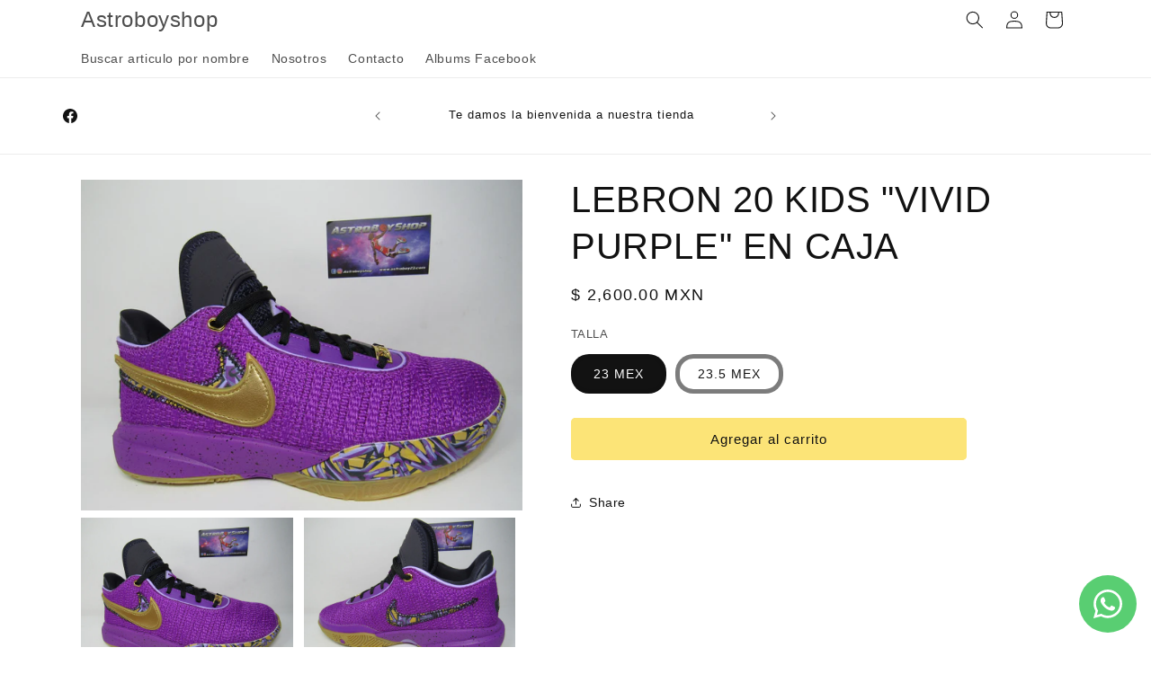

--- FILE ---
content_type: text/html; charset=utf-8
request_url: https://astroboy23.com/products/lebron-19-kids-vivid-purple
body_size: 24768
content:
<!doctype html>
<html class="js" lang="es">
  <head>
    <meta charset="utf-8">
    <meta http-equiv="X-UA-Compatible" content="IE=edge">
    <meta name="viewport" content="width=device-width,initial-scale=1">
    <meta name="theme-color" content="">
    <link rel="canonical" href="https://astroboy23.com/products/lebron-19-kids-vivid-purple"><link rel="icon" type="image/png" href="//astroboy23.com/cdn/shop/files/astro_gorra_9c5b035d-e76d-4788-9834-15925fab5f0d.png?crop=center&height=32&v=1763641963&width=32"><title>
      LEBRON 20 KIDS &quot;VIVID PURPLE&quot; EN CAJA
 &ndash; Astroboyshop</title>

    

    

<meta property="og:site_name" content="Astroboyshop">
<meta property="og:url" content="https://astroboy23.com/products/lebron-19-kids-vivid-purple">
<meta property="og:title" content="LEBRON 20 KIDS &quot;VIVID PURPLE&quot; EN CAJA">
<meta property="og:type" content="product">
<meta property="og:description" content="VENTA DE ARTICULOS DEPORTIVOS ORIGINALES CON MAS DE 16 AÑOS DE EXPERIENCIA , CONOCIDOS EN TODO EL PAIS , MAS DE 15 MIL CLIENTES."><meta property="og:image" content="http://astroboy23.com/cdn/shop/products/IMG_5780_a620789c-0b46-434e-b633-b5f56add58f0.jpg?v=1675917594">
  <meta property="og:image:secure_url" content="https://astroboy23.com/cdn/shop/products/IMG_5780_a620789c-0b46-434e-b633-b5f56add58f0.jpg?v=1675917594">
  <meta property="og:image:width" content="2048">
  <meta property="og:image:height" content="1536"><meta property="og:price:amount" content="2,600.00">
  <meta property="og:price:currency" content="MXN"><meta name="twitter:card" content="summary_large_image">
<meta name="twitter:title" content="LEBRON 20 KIDS &quot;VIVID PURPLE&quot; EN CAJA">
<meta name="twitter:description" content="VENTA DE ARTICULOS DEPORTIVOS ORIGINALES CON MAS DE 16 AÑOS DE EXPERIENCIA , CONOCIDOS EN TODO EL PAIS , MAS DE 15 MIL CLIENTES.">


    <script src="//astroboy23.com/cdn/shop/t/15/assets/constants.js?v=132983761750457495441743680086" defer="defer"></script>
    <script src="//astroboy23.com/cdn/shop/t/15/assets/pubsub.js?v=25310214064522200911743680087" defer="defer"></script>
    <script src="//astroboy23.com/cdn/shop/t/15/assets/global.js?v=184345515105158409801743680086" defer="defer"></script>
    <script src="//astroboy23.com/cdn/shop/t/15/assets/details-disclosure.js?v=13653116266235556501743680086" defer="defer"></script>
    <script src="//astroboy23.com/cdn/shop/t/15/assets/details-modal.js?v=25581673532751508451743680086" defer="defer"></script>
    <script src="//astroboy23.com/cdn/shop/t/15/assets/search-form.js?v=133129549252120666541743680087" defer="defer"></script><script src="//astroboy23.com/cdn/shop/t/15/assets/animations.js?v=88693664871331136111743680085" defer="defer"></script><script>window.performance && window.performance.mark && window.performance.mark('shopify.content_for_header.start');</script><meta id="shopify-digital-wallet" name="shopify-digital-wallet" content="/47325446304/digital_wallets/dialog">
<meta name="shopify-checkout-api-token" content="acc5b9b49df80c8282cd64de1ffa57bd">
<meta id="in-context-paypal-metadata" data-shop-id="47325446304" data-venmo-supported="false" data-environment="production" data-locale="es_ES" data-paypal-v4="true" data-currency="MXN">
<link rel="alternate" type="application/json+oembed" href="https://astroboy23.com/products/lebron-19-kids-vivid-purple.oembed">
<script async="async" src="/checkouts/internal/preloads.js?locale=es-MX"></script>
<script id="shopify-features" type="application/json">{"accessToken":"acc5b9b49df80c8282cd64de1ffa57bd","betas":["rich-media-storefront-analytics"],"domain":"astroboy23.com","predictiveSearch":true,"shopId":47325446304,"locale":"es"}</script>
<script>var Shopify = Shopify || {};
Shopify.shop = "astroboyshop-store.myshopify.com";
Shopify.locale = "es";
Shopify.currency = {"active":"MXN","rate":"1.0"};
Shopify.country = "MX";
Shopify.theme = {"name":"Copia actualizada de Spotlight","id":166586286357,"schema_name":"Spotlight","schema_version":"15.3.0","theme_store_id":1891,"role":"main"};
Shopify.theme.handle = "null";
Shopify.theme.style = {"id":null,"handle":null};
Shopify.cdnHost = "astroboy23.com/cdn";
Shopify.routes = Shopify.routes || {};
Shopify.routes.root = "/";</script>
<script type="module">!function(o){(o.Shopify=o.Shopify||{}).modules=!0}(window);</script>
<script>!function(o){function n(){var o=[];function n(){o.push(Array.prototype.slice.apply(arguments))}return n.q=o,n}var t=o.Shopify=o.Shopify||{};t.loadFeatures=n(),t.autoloadFeatures=n()}(window);</script>
<script id="shop-js-analytics" type="application/json">{"pageType":"product"}</script>
<script defer="defer" async type="module" src="//astroboy23.com/cdn/shopifycloud/shop-js/modules/v2/client.init-shop-cart-sync_BFpxDrjM.es.esm.js"></script>
<script defer="defer" async type="module" src="//astroboy23.com/cdn/shopifycloud/shop-js/modules/v2/chunk.common_CnP21gUX.esm.js"></script>
<script defer="defer" async type="module" src="//astroboy23.com/cdn/shopifycloud/shop-js/modules/v2/chunk.modal_D61HrJrg.esm.js"></script>
<script type="module">
  await import("//astroboy23.com/cdn/shopifycloud/shop-js/modules/v2/client.init-shop-cart-sync_BFpxDrjM.es.esm.js");
await import("//astroboy23.com/cdn/shopifycloud/shop-js/modules/v2/chunk.common_CnP21gUX.esm.js");
await import("//astroboy23.com/cdn/shopifycloud/shop-js/modules/v2/chunk.modal_D61HrJrg.esm.js");

  window.Shopify.SignInWithShop?.initShopCartSync?.({"fedCMEnabled":true,"windoidEnabled":true});

</script>
<script>(function() {
  var isLoaded = false;
  function asyncLoad() {
    if (isLoaded) return;
    isLoaded = true;
    var urls = ["https:\/\/cdn.xopify.com\/assets\/js\/xo-gallery-slider.js?shop=astroboyshop-store.myshopify.com","https:\/\/cdn.shopify.com\/s\/files\/1\/0473\/2544\/6304\/t\/5\/assets\/globo.swatch.init.js?shop=astroboyshop-store.myshopify.com","https:\/\/cdn.hextom.com\/js\/freeshippingbar.js?shop=astroboyshop-store.myshopify.com"];
    for (var i = 0; i < urls.length; i++) {
      var s = document.createElement('script');
      s.type = 'text/javascript';
      s.async = true;
      s.src = urls[i];
      var x = document.getElementsByTagName('script')[0];
      x.parentNode.insertBefore(s, x);
    }
  };
  if(window.attachEvent) {
    window.attachEvent('onload', asyncLoad);
  } else {
    window.addEventListener('load', asyncLoad, false);
  }
})();</script>
<script id="__st">var __st={"a":47325446304,"offset":-21600,"reqid":"efe54263-88f1-4786-a6b0-62da7662cc7b-1770030107","pageurl":"astroboy23.com\/products\/lebron-19-kids-vivid-purple","u":"4c8b70e76081","p":"product","rtyp":"product","rid":8097987297557};</script>
<script>window.ShopifyPaypalV4VisibilityTracking = true;</script>
<script id="captcha-bootstrap">!function(){'use strict';const t='contact',e='account',n='new_comment',o=[[t,t],['blogs',n],['comments',n],[t,'customer']],c=[[e,'customer_login'],[e,'guest_login'],[e,'recover_customer_password'],[e,'create_customer']],r=t=>t.map((([t,e])=>`form[action*='/${t}']:not([data-nocaptcha='true']) input[name='form_type'][value='${e}']`)).join(','),a=t=>()=>t?[...document.querySelectorAll(t)].map((t=>t.form)):[];function s(){const t=[...o],e=r(t);return a(e)}const i='password',u='form_key',d=['recaptcha-v3-token','g-recaptcha-response','h-captcha-response',i],f=()=>{try{return window.sessionStorage}catch{return}},m='__shopify_v',_=t=>t.elements[u];function p(t,e,n=!1){try{const o=window.sessionStorage,c=JSON.parse(o.getItem(e)),{data:r}=function(t){const{data:e,action:n}=t;return t[m]||n?{data:e,action:n}:{data:t,action:n}}(c);for(const[e,n]of Object.entries(r))t.elements[e]&&(t.elements[e].value=n);n&&o.removeItem(e)}catch(o){console.error('form repopulation failed',{error:o})}}const l='form_type',E='cptcha';function T(t){t.dataset[E]=!0}const w=window,h=w.document,L='Shopify',v='ce_forms',y='captcha';let A=!1;((t,e)=>{const n=(g='f06e6c50-85a8-45c8-87d0-21a2b65856fe',I='https://cdn.shopify.com/shopifycloud/storefront-forms-hcaptcha/ce_storefront_forms_captcha_hcaptcha.v1.5.2.iife.js',D={infoText:'Protegido por hCaptcha',privacyText:'Privacidad',termsText:'Términos'},(t,e,n)=>{const o=w[L][v],c=o.bindForm;if(c)return c(t,g,e,D).then(n);var r;o.q.push([[t,g,e,D],n]),r=I,A||(h.body.append(Object.assign(h.createElement('script'),{id:'captcha-provider',async:!0,src:r})),A=!0)});var g,I,D;w[L]=w[L]||{},w[L][v]=w[L][v]||{},w[L][v].q=[],w[L][y]=w[L][y]||{},w[L][y].protect=function(t,e){n(t,void 0,e),T(t)},Object.freeze(w[L][y]),function(t,e,n,w,h,L){const[v,y,A,g]=function(t,e,n){const i=e?o:[],u=t?c:[],d=[...i,...u],f=r(d),m=r(i),_=r(d.filter((([t,e])=>n.includes(e))));return[a(f),a(m),a(_),s()]}(w,h,L),I=t=>{const e=t.target;return e instanceof HTMLFormElement?e:e&&e.form},D=t=>v().includes(t);t.addEventListener('submit',(t=>{const e=I(t);if(!e)return;const n=D(e)&&!e.dataset.hcaptchaBound&&!e.dataset.recaptchaBound,o=_(e),c=g().includes(e)&&(!o||!o.value);(n||c)&&t.preventDefault(),c&&!n&&(function(t){try{if(!f())return;!function(t){const e=f();if(!e)return;const n=_(t);if(!n)return;const o=n.value;o&&e.removeItem(o)}(t);const e=Array.from(Array(32),(()=>Math.random().toString(36)[2])).join('');!function(t,e){_(t)||t.append(Object.assign(document.createElement('input'),{type:'hidden',name:u})),t.elements[u].value=e}(t,e),function(t,e){const n=f();if(!n)return;const o=[...t.querySelectorAll(`input[type='${i}']`)].map((({name:t})=>t)),c=[...d,...o],r={};for(const[a,s]of new FormData(t).entries())c.includes(a)||(r[a]=s);n.setItem(e,JSON.stringify({[m]:1,action:t.action,data:r}))}(t,e)}catch(e){console.error('failed to persist form',e)}}(e),e.submit())}));const S=(t,e)=>{t&&!t.dataset[E]&&(n(t,e.some((e=>e===t))),T(t))};for(const o of['focusin','change'])t.addEventListener(o,(t=>{const e=I(t);D(e)&&S(e,y())}));const B=e.get('form_key'),M=e.get(l),P=B&&M;t.addEventListener('DOMContentLoaded',(()=>{const t=y();if(P)for(const e of t)e.elements[l].value===M&&p(e,B);[...new Set([...A(),...v().filter((t=>'true'===t.dataset.shopifyCaptcha))])].forEach((e=>S(e,t)))}))}(h,new URLSearchParams(w.location.search),n,t,e,['guest_login'])})(!0,!0)}();</script>
<script integrity="sha256-4kQ18oKyAcykRKYeNunJcIwy7WH5gtpwJnB7kiuLZ1E=" data-source-attribution="shopify.loadfeatures" defer="defer" src="//astroboy23.com/cdn/shopifycloud/storefront/assets/storefront/load_feature-a0a9edcb.js" crossorigin="anonymous"></script>
<script data-source-attribution="shopify.dynamic_checkout.dynamic.init">var Shopify=Shopify||{};Shopify.PaymentButton=Shopify.PaymentButton||{isStorefrontPortableWallets:!0,init:function(){window.Shopify.PaymentButton.init=function(){};var t=document.createElement("script");t.src="https://astroboy23.com/cdn/shopifycloud/portable-wallets/latest/portable-wallets.es.js",t.type="module",document.head.appendChild(t)}};
</script>
<script data-source-attribution="shopify.dynamic_checkout.buyer_consent">
  function portableWalletsHideBuyerConsent(e){var t=document.getElementById("shopify-buyer-consent"),n=document.getElementById("shopify-subscription-policy-button");t&&n&&(t.classList.add("hidden"),t.setAttribute("aria-hidden","true"),n.removeEventListener("click",e))}function portableWalletsShowBuyerConsent(e){var t=document.getElementById("shopify-buyer-consent"),n=document.getElementById("shopify-subscription-policy-button");t&&n&&(t.classList.remove("hidden"),t.removeAttribute("aria-hidden"),n.addEventListener("click",e))}window.Shopify?.PaymentButton&&(window.Shopify.PaymentButton.hideBuyerConsent=portableWalletsHideBuyerConsent,window.Shopify.PaymentButton.showBuyerConsent=portableWalletsShowBuyerConsent);
</script>
<script data-source-attribution="shopify.dynamic_checkout.cart.bootstrap">document.addEventListener("DOMContentLoaded",(function(){function t(){return document.querySelector("shopify-accelerated-checkout-cart, shopify-accelerated-checkout")}if(t())Shopify.PaymentButton.init();else{new MutationObserver((function(e,n){t()&&(Shopify.PaymentButton.init(),n.disconnect())})).observe(document.body,{childList:!0,subtree:!0})}}));
</script>
<link id="shopify-accelerated-checkout-styles" rel="stylesheet" media="screen" href="https://astroboy23.com/cdn/shopifycloud/portable-wallets/latest/accelerated-checkout-backwards-compat.css" crossorigin="anonymous">
<style id="shopify-accelerated-checkout-cart">
        #shopify-buyer-consent {
  margin-top: 1em;
  display: inline-block;
  width: 100%;
}

#shopify-buyer-consent.hidden {
  display: none;
}

#shopify-subscription-policy-button {
  background: none;
  border: none;
  padding: 0;
  text-decoration: underline;
  font-size: inherit;
  cursor: pointer;
}

#shopify-subscription-policy-button::before {
  box-shadow: none;
}

      </style>
<script id="sections-script" data-sections="header" defer="defer" src="//astroboy23.com/cdn/shop/t/15/compiled_assets/scripts.js?v=2900"></script>
<script>window.performance && window.performance.mark && window.performance.mark('shopify.content_for_header.end');</script>


    <style data-shopify>
      
      
      
      
      

      
        :root,
        .color-scheme-1 {
          --color-background: 255,255,255;
        
          --gradient-background: #ffffff;
        

        

        --color-foreground: 18,18,18;
        --color-background-contrast: 191,191,191;
        --color-shadow: 18,18,18;
        --color-button: 252,228,119;
        --color-button-text: 18,18,18;
        --color-secondary-button: 255,255,255;
        --color-secondary-button-text: 18,18,18;
        --color-link: 18,18,18;
        --color-badge-foreground: 18,18,18;
        --color-badge-background: 255,255,255;
        --color-badge-border: 18,18,18;
        --payment-terms-background-color: rgb(255 255 255);
      }
      
        
        .color-scheme-2 {
          --color-background: 243,243,243;
        
          --gradient-background: #f3f3f3;
        

        

        --color-foreground: 18,18,18;
        --color-background-contrast: 179,179,179;
        --color-shadow: 18,18,18;
        --color-button: 18,18,18;
        --color-button-text: 243,243,243;
        --color-secondary-button: 243,243,243;
        --color-secondary-button-text: 18,18,18;
        --color-link: 18,18,18;
        --color-badge-foreground: 18,18,18;
        --color-badge-background: 243,243,243;
        --color-badge-border: 18,18,18;
        --payment-terms-background-color: rgb(243 243 243);
      }
      
        
        .color-scheme-3 {
          --color-background: 36,40,51;
        
          --gradient-background: #242833;
        

        

        --color-foreground: 255,255,255;
        --color-background-contrast: 47,52,66;
        --color-shadow: 18,18,18;
        --color-button: 255,255,255;
        --color-button-text: 18,18,18;
        --color-secondary-button: 36,40,51;
        --color-secondary-button-text: 255,255,255;
        --color-link: 255,255,255;
        --color-badge-foreground: 255,255,255;
        --color-badge-background: 36,40,51;
        --color-badge-border: 255,255,255;
        --payment-terms-background-color: rgb(36 40 51);
      }
      
        
        .color-scheme-4 {
          --color-background: 18,18,18;
        
          --gradient-background: #121212;
        

        

        --color-foreground: 255,255,255;
        --color-background-contrast: 146,146,146;
        --color-shadow: 18,18,18;
        --color-button: 255,255,255;
        --color-button-text: 18,18,18;
        --color-secondary-button: 18,18,18;
        --color-secondary-button-text: 255,255,255;
        --color-link: 255,255,255;
        --color-badge-foreground: 255,255,255;
        --color-badge-background: 18,18,18;
        --color-badge-border: 255,255,255;
        --payment-terms-background-color: rgb(18 18 18);
      }
      
        
        .color-scheme-5 {
          --color-background: 185,0,0;
        
          --gradient-background: #b90000;
        

        

        --color-foreground: 255,255,255;
        --color-background-contrast: 211,0,0;
        --color-shadow: 18,18,18;
        --color-button: 255,255,255;
        --color-button-text: 185,0,0;
        --color-secondary-button: 185,0,0;
        --color-secondary-button-text: 255,255,255;
        --color-link: 255,255,255;
        --color-badge-foreground: 255,255,255;
        --color-badge-background: 185,0,0;
        --color-badge-border: 255,255,255;
        --payment-terms-background-color: rgb(185 0 0);
      }
      

      body, .color-scheme-1, .color-scheme-2, .color-scheme-3, .color-scheme-4, .color-scheme-5 {
        color: rgba(var(--color-foreground), 0.75);
        background-color: rgb(var(--color-background));
      }

      :root {
        --font-body-family: Helvetica, Arial, sans-serif;
        --font-body-style: normal;
        --font-body-weight: 400;
        --font-body-weight-bold: 700;

        --font-heading-family: Helvetica, Arial, sans-serif;
        --font-heading-style: normal;
        --font-heading-weight: 400;

        --font-body-scale: 1.0;
        --font-heading-scale: 1.0;

        --media-padding: px;
        --media-border-opacity: 0.0;
        --media-border-width: 4px;
        --media-radius: 4px;
        --media-shadow-opacity: 0.0;
        --media-shadow-horizontal-offset: 0px;
        --media-shadow-vertical-offset: 4px;
        --media-shadow-blur-radius: 5px;
        --media-shadow-visible: 0;

        --page-width: 120rem;
        --page-width-margin: 0rem;

        --product-card-image-padding: 0.0rem;
        --product-card-corner-radius: 1.6rem;
        --product-card-text-alignment: left;
        --product-card-border-width: 0.0rem;
        --product-card-border-opacity: 0.1;
        --product-card-shadow-opacity: 0.0;
        --product-card-shadow-visible: 0;
        --product-card-shadow-horizontal-offset: 0.0rem;
        --product-card-shadow-vertical-offset: 0.4rem;
        --product-card-shadow-blur-radius: 0.5rem;

        --collection-card-image-padding: 0.0rem;
        --collection-card-corner-radius: 1.6rem;
        --collection-card-text-alignment: left;
        --collection-card-border-width: 0.0rem;
        --collection-card-border-opacity: 0.1;
        --collection-card-shadow-opacity: 0.0;
        --collection-card-shadow-visible: 0;
        --collection-card-shadow-horizontal-offset: 0.0rem;
        --collection-card-shadow-vertical-offset: 0.0rem;
        --collection-card-shadow-blur-radius: 0.5rem;

        --blog-card-image-padding: 0.0rem;
        --blog-card-corner-radius: 1.6rem;
        --blog-card-text-alignment: left;
        --blog-card-border-width: 0.0rem;
        --blog-card-border-opacity: 0.1;
        --blog-card-shadow-opacity: 0.0;
        --blog-card-shadow-visible: 0;
        --blog-card-shadow-horizontal-offset: 0.0rem;
        --blog-card-shadow-vertical-offset: 0.4rem;
        --blog-card-shadow-blur-radius: 0.5rem;

        --badge-corner-radius: 0.4rem;

        --popup-border-width: 3px;
        --popup-border-opacity: 1.0;
        --popup-corner-radius: 4px;
        --popup-shadow-opacity: 0.0;
        --popup-shadow-horizontal-offset: 0px;
        --popup-shadow-vertical-offset: 4px;
        --popup-shadow-blur-radius: 5px;

        --drawer-border-width: 1px;
        --drawer-border-opacity: 0.1;
        --drawer-shadow-opacity: 0.0;
        --drawer-shadow-horizontal-offset: 0px;
        --drawer-shadow-vertical-offset: 4px;
        --drawer-shadow-blur-radius: 5px;

        --spacing-sections-desktop: 12px;
        --spacing-sections-mobile: 12px;

        --grid-desktop-vertical-spacing: 8px;
        --grid-desktop-horizontal-spacing: 8px;
        --grid-mobile-vertical-spacing: 4px;
        --grid-mobile-horizontal-spacing: 4px;

        --text-boxes-border-opacity: 0.1;
        --text-boxes-border-width: 5px;
        --text-boxes-radius: 0px;
        --text-boxes-shadow-opacity: 0.0;
        --text-boxes-shadow-visible: 0;
        --text-boxes-shadow-horizontal-offset: 0px;
        --text-boxes-shadow-vertical-offset: 4px;
        --text-boxes-shadow-blur-radius: 5px;

        --buttons-radius: 4px;
        --buttons-radius-outset: 5px;
        --buttons-border-width: 1px;
        --buttons-border-opacity: 1.0;
        --buttons-shadow-opacity: 0.0;
        --buttons-shadow-visible: 0;
        --buttons-shadow-horizontal-offset: 0px;
        --buttons-shadow-vertical-offset: 4px;
        --buttons-shadow-blur-radius: 5px;
        --buttons-border-offset: 0.3px;

        --inputs-radius: 4px;
        --inputs-border-width: 1px;
        --inputs-border-opacity: 1.0;
        --inputs-shadow-opacity: 0.0;
        --inputs-shadow-horizontal-offset: 0px;
        --inputs-margin-offset: 0px;
        --inputs-shadow-vertical-offset: 4px;
        --inputs-shadow-blur-radius: 5px;
        --inputs-radius-outset: 5px;

        --variant-pills-radius: 20px;
        --variant-pills-border-width: 5px;
        --variant-pills-border-opacity: 0.55;
        --variant-pills-shadow-opacity: 0.0;
        --variant-pills-shadow-horizontal-offset: 0px;
        --variant-pills-shadow-vertical-offset: 0px;
        --variant-pills-shadow-blur-radius: 5px;
      }

      *,
      *::before,
      *::after {
        box-sizing: inherit;
      }

      html {
        box-sizing: border-box;
        font-size: calc(var(--font-body-scale) * 62.5%);
        height: 100%;
      }

      body {
        display: grid;
        grid-template-rows: auto auto 1fr auto;
        grid-template-columns: 100%;
        min-height: 100%;
        margin: 0;
        font-size: 1.5rem;
        letter-spacing: 0.06rem;
        line-height: calc(1 + 0.8 / var(--font-body-scale));
        font-family: var(--font-body-family);
        font-style: var(--font-body-style);
        font-weight: var(--font-body-weight);
      }

      @media screen and (min-width: 750px) {
        body {
          font-size: 1.6rem;
        }
      }
    </style>

    <link href="//astroboy23.com/cdn/shop/t/15/assets/base.css?v=101032480464714752081767098517" rel="stylesheet" type="text/css" media="all" />
    <link rel="stylesheet" href="//astroboy23.com/cdn/shop/t/15/assets/component-cart-items.css?v=123238115697927560811743680085" media="print" onload="this.media='all'"><link
        rel="stylesheet"
        href="//astroboy23.com/cdn/shop/t/15/assets/component-predictive-search.css?v=118923337488134913561743680085"
        media="print"
        onload="this.media='all'"
      ><script>
      if (Shopify.designMode) {
        document.documentElement.classList.add('shopify-design-mode');
      }
    </script>
  <!-- BEGIN app block: shopify://apps/whatsapp-button/blocks/app-embed-block/96d80a63-e860-4262-a001-8b82ac4d00e6 --><script>
    (function() {
        function asyncLoad() {
            var url = 'https://whatsapp-button.eazeapps.io/api/buttonInstallation/scriptTag?shopId=59249&v=1767059198';
            var s = document.createElement('script');
            s.type = 'text/javascript';
            s.async = true;
            s.src = url;
            var x = document.getElementsByTagName('script')[0];
            x.parentNode.insertBefore(s, x);
        };
        if(window.attachEvent) {
            window.attachEvent('onload', asyncLoad);
        } else {
            window.addEventListener('load', asyncLoad, false);
        }
    })();
</script>

<!-- END app block --><link href="https://monorail-edge.shopifysvc.com" rel="dns-prefetch">
<script>(function(){if ("sendBeacon" in navigator && "performance" in window) {try {var session_token_from_headers = performance.getEntriesByType('navigation')[0].serverTiming.find(x => x.name == '_s').description;} catch {var session_token_from_headers = undefined;}var session_cookie_matches = document.cookie.match(/_shopify_s=([^;]*)/);var session_token_from_cookie = session_cookie_matches && session_cookie_matches.length === 2 ? session_cookie_matches[1] : "";var session_token = session_token_from_headers || session_token_from_cookie || "";function handle_abandonment_event(e) {var entries = performance.getEntries().filter(function(entry) {return /monorail-edge.shopifysvc.com/.test(entry.name);});if (!window.abandonment_tracked && entries.length === 0) {window.abandonment_tracked = true;var currentMs = Date.now();var navigation_start = performance.timing.navigationStart;var payload = {shop_id: 47325446304,url: window.location.href,navigation_start,duration: currentMs - navigation_start,session_token,page_type: "product"};window.navigator.sendBeacon("https://monorail-edge.shopifysvc.com/v1/produce", JSON.stringify({schema_id: "online_store_buyer_site_abandonment/1.1",payload: payload,metadata: {event_created_at_ms: currentMs,event_sent_at_ms: currentMs}}));}}window.addEventListener('pagehide', handle_abandonment_event);}}());</script>
<script id="web-pixels-manager-setup">(function e(e,d,r,n,o){if(void 0===o&&(o={}),!Boolean(null===(a=null===(i=window.Shopify)||void 0===i?void 0:i.analytics)||void 0===a?void 0:a.replayQueue)){var i,a;window.Shopify=window.Shopify||{};var t=window.Shopify;t.analytics=t.analytics||{};var s=t.analytics;s.replayQueue=[],s.publish=function(e,d,r){return s.replayQueue.push([e,d,r]),!0};try{self.performance.mark("wpm:start")}catch(e){}var l=function(){var e={modern:/Edge?\/(1{2}[4-9]|1[2-9]\d|[2-9]\d{2}|\d{4,})\.\d+(\.\d+|)|Firefox\/(1{2}[4-9]|1[2-9]\d|[2-9]\d{2}|\d{4,})\.\d+(\.\d+|)|Chrom(ium|e)\/(9{2}|\d{3,})\.\d+(\.\d+|)|(Maci|X1{2}).+ Version\/(15\.\d+|(1[6-9]|[2-9]\d|\d{3,})\.\d+)([,.]\d+|)( \(\w+\)|)( Mobile\/\w+|) Safari\/|Chrome.+OPR\/(9{2}|\d{3,})\.\d+\.\d+|(CPU[ +]OS|iPhone[ +]OS|CPU[ +]iPhone|CPU IPhone OS|CPU iPad OS)[ +]+(15[._]\d+|(1[6-9]|[2-9]\d|\d{3,})[._]\d+)([._]\d+|)|Android:?[ /-](13[3-9]|1[4-9]\d|[2-9]\d{2}|\d{4,})(\.\d+|)(\.\d+|)|Android.+Firefox\/(13[5-9]|1[4-9]\d|[2-9]\d{2}|\d{4,})\.\d+(\.\d+|)|Android.+Chrom(ium|e)\/(13[3-9]|1[4-9]\d|[2-9]\d{2}|\d{4,})\.\d+(\.\d+|)|SamsungBrowser\/([2-9]\d|\d{3,})\.\d+/,legacy:/Edge?\/(1[6-9]|[2-9]\d|\d{3,})\.\d+(\.\d+|)|Firefox\/(5[4-9]|[6-9]\d|\d{3,})\.\d+(\.\d+|)|Chrom(ium|e)\/(5[1-9]|[6-9]\d|\d{3,})\.\d+(\.\d+|)([\d.]+$|.*Safari\/(?![\d.]+ Edge\/[\d.]+$))|(Maci|X1{2}).+ Version\/(10\.\d+|(1[1-9]|[2-9]\d|\d{3,})\.\d+)([,.]\d+|)( \(\w+\)|)( Mobile\/\w+|) Safari\/|Chrome.+OPR\/(3[89]|[4-9]\d|\d{3,})\.\d+\.\d+|(CPU[ +]OS|iPhone[ +]OS|CPU[ +]iPhone|CPU IPhone OS|CPU iPad OS)[ +]+(10[._]\d+|(1[1-9]|[2-9]\d|\d{3,})[._]\d+)([._]\d+|)|Android:?[ /-](13[3-9]|1[4-9]\d|[2-9]\d{2}|\d{4,})(\.\d+|)(\.\d+|)|Mobile Safari.+OPR\/([89]\d|\d{3,})\.\d+\.\d+|Android.+Firefox\/(13[5-9]|1[4-9]\d|[2-9]\d{2}|\d{4,})\.\d+(\.\d+|)|Android.+Chrom(ium|e)\/(13[3-9]|1[4-9]\d|[2-9]\d{2}|\d{4,})\.\d+(\.\d+|)|Android.+(UC? ?Browser|UCWEB|U3)[ /]?(15\.([5-9]|\d{2,})|(1[6-9]|[2-9]\d|\d{3,})\.\d+)\.\d+|SamsungBrowser\/(5\.\d+|([6-9]|\d{2,})\.\d+)|Android.+MQ{2}Browser\/(14(\.(9|\d{2,})|)|(1[5-9]|[2-9]\d|\d{3,})(\.\d+|))(\.\d+|)|K[Aa][Ii]OS\/(3\.\d+|([4-9]|\d{2,})\.\d+)(\.\d+|)/},d=e.modern,r=e.legacy,n=navigator.userAgent;return n.match(d)?"modern":n.match(r)?"legacy":"unknown"}(),u="modern"===l?"modern":"legacy",c=(null!=n?n:{modern:"",legacy:""})[u],f=function(e){return[e.baseUrl,"/wpm","/b",e.hashVersion,"modern"===e.buildTarget?"m":"l",".js"].join("")}({baseUrl:d,hashVersion:r,buildTarget:u}),m=function(e){var d=e.version,r=e.bundleTarget,n=e.surface,o=e.pageUrl,i=e.monorailEndpoint;return{emit:function(e){var a=e.status,t=e.errorMsg,s=(new Date).getTime(),l=JSON.stringify({metadata:{event_sent_at_ms:s},events:[{schema_id:"web_pixels_manager_load/3.1",payload:{version:d,bundle_target:r,page_url:o,status:a,surface:n,error_msg:t},metadata:{event_created_at_ms:s}}]});if(!i)return console&&console.warn&&console.warn("[Web Pixels Manager] No Monorail endpoint provided, skipping logging."),!1;try{return self.navigator.sendBeacon.bind(self.navigator)(i,l)}catch(e){}var u=new XMLHttpRequest;try{return u.open("POST",i,!0),u.setRequestHeader("Content-Type","text/plain"),u.send(l),!0}catch(e){return console&&console.warn&&console.warn("[Web Pixels Manager] Got an unhandled error while logging to Monorail."),!1}}}}({version:r,bundleTarget:l,surface:e.surface,pageUrl:self.location.href,monorailEndpoint:e.monorailEndpoint});try{o.browserTarget=l,function(e){var d=e.src,r=e.async,n=void 0===r||r,o=e.onload,i=e.onerror,a=e.sri,t=e.scriptDataAttributes,s=void 0===t?{}:t,l=document.createElement("script"),u=document.querySelector("head"),c=document.querySelector("body");if(l.async=n,l.src=d,a&&(l.integrity=a,l.crossOrigin="anonymous"),s)for(var f in s)if(Object.prototype.hasOwnProperty.call(s,f))try{l.dataset[f]=s[f]}catch(e){}if(o&&l.addEventListener("load",o),i&&l.addEventListener("error",i),u)u.appendChild(l);else{if(!c)throw new Error("Did not find a head or body element to append the script");c.appendChild(l)}}({src:f,async:!0,onload:function(){if(!function(){var e,d;return Boolean(null===(d=null===(e=window.Shopify)||void 0===e?void 0:e.analytics)||void 0===d?void 0:d.initialized)}()){var d=window.webPixelsManager.init(e)||void 0;if(d){var r=window.Shopify.analytics;r.replayQueue.forEach((function(e){var r=e[0],n=e[1],o=e[2];d.publishCustomEvent(r,n,o)})),r.replayQueue=[],r.publish=d.publishCustomEvent,r.visitor=d.visitor,r.initialized=!0}}},onerror:function(){return m.emit({status:"failed",errorMsg:"".concat(f," has failed to load")})},sri:function(e){var d=/^sha384-[A-Za-z0-9+/=]+$/;return"string"==typeof e&&d.test(e)}(c)?c:"",scriptDataAttributes:o}),m.emit({status:"loading"})}catch(e){m.emit({status:"failed",errorMsg:(null==e?void 0:e.message)||"Unknown error"})}}})({shopId: 47325446304,storefrontBaseUrl: "https://astroboy23.com",extensionsBaseUrl: "https://extensions.shopifycdn.com/cdn/shopifycloud/web-pixels-manager",monorailEndpoint: "https://monorail-edge.shopifysvc.com/unstable/produce_batch",surface: "storefront-renderer",enabledBetaFlags: ["2dca8a86"],webPixelsConfigList: [{"id":"229212437","configuration":"{\"pixel_id\":\"186824139648361\",\"pixel_type\":\"facebook_pixel\",\"metaapp_system_user_token\":\"-\"}","eventPayloadVersion":"v1","runtimeContext":"OPEN","scriptVersion":"ca16bc87fe92b6042fbaa3acc2fbdaa6","type":"APP","apiClientId":2329312,"privacyPurposes":["ANALYTICS","MARKETING","SALE_OF_DATA"],"dataSharingAdjustments":{"protectedCustomerApprovalScopes":["read_customer_address","read_customer_email","read_customer_name","read_customer_personal_data","read_customer_phone"]}},{"id":"shopify-app-pixel","configuration":"{}","eventPayloadVersion":"v1","runtimeContext":"STRICT","scriptVersion":"0450","apiClientId":"shopify-pixel","type":"APP","privacyPurposes":["ANALYTICS","MARKETING"]},{"id":"shopify-custom-pixel","eventPayloadVersion":"v1","runtimeContext":"LAX","scriptVersion":"0450","apiClientId":"shopify-pixel","type":"CUSTOM","privacyPurposes":["ANALYTICS","MARKETING"]}],isMerchantRequest: false,initData: {"shop":{"name":"Astroboyshop","paymentSettings":{"currencyCode":"MXN"},"myshopifyDomain":"astroboyshop-store.myshopify.com","countryCode":"MX","storefrontUrl":"https:\/\/astroboy23.com"},"customer":null,"cart":null,"checkout":null,"productVariants":[{"price":{"amount":2600.0,"currencyCode":"MXN"},"product":{"title":"LEBRON 20 KIDS \"VIVID PURPLE\" EN CAJA","vendor":"ASTROBOYSHOP SNEAKER STORE","id":"8097987297557","untranslatedTitle":"LEBRON 20 KIDS \"VIVID PURPLE\" EN CAJA","url":"\/products\/lebron-19-kids-vivid-purple","type":""},"id":"44261310791957","image":{"src":"\/\/astroboy23.com\/cdn\/shop\/products\/IMG_5780_a620789c-0b46-434e-b633-b5f56add58f0.jpg?v=1675917594"},"sku":"FD0207-501","title":"23 MEX","untranslatedTitle":"23 MEX"},{"price":{"amount":2600.0,"currencyCode":"MXN"},"product":{"title":"LEBRON 20 KIDS \"VIVID PURPLE\" EN CAJA","vendor":"ASTROBOYSHOP SNEAKER STORE","id":"8097987297557","untranslatedTitle":"LEBRON 20 KIDS \"VIVID PURPLE\" EN CAJA","url":"\/products\/lebron-19-kids-vivid-purple","type":""},"id":"44261310824725","image":{"src":"\/\/astroboy23.com\/cdn\/shop\/products\/IMG_5780_a620789c-0b46-434e-b633-b5f56add58f0.jpg?v=1675917594"},"sku":"FD0207-502","title":"23.5 MEX","untranslatedTitle":"23.5 MEX"}],"purchasingCompany":null},},"https://astroboy23.com/cdn","1d2a099fw23dfb22ep557258f5m7a2edbae",{"modern":"","legacy":""},{"shopId":"47325446304","storefrontBaseUrl":"https:\/\/astroboy23.com","extensionBaseUrl":"https:\/\/extensions.shopifycdn.com\/cdn\/shopifycloud\/web-pixels-manager","surface":"storefront-renderer","enabledBetaFlags":"[\"2dca8a86\"]","isMerchantRequest":"false","hashVersion":"1d2a099fw23dfb22ep557258f5m7a2edbae","publish":"custom","events":"[[\"page_viewed\",{}],[\"product_viewed\",{\"productVariant\":{\"price\":{\"amount\":2600.0,\"currencyCode\":\"MXN\"},\"product\":{\"title\":\"LEBRON 20 KIDS \\\"VIVID PURPLE\\\" EN CAJA\",\"vendor\":\"ASTROBOYSHOP SNEAKER STORE\",\"id\":\"8097987297557\",\"untranslatedTitle\":\"LEBRON 20 KIDS \\\"VIVID PURPLE\\\" EN CAJA\",\"url\":\"\/products\/lebron-19-kids-vivid-purple\",\"type\":\"\"},\"id\":\"44261310791957\",\"image\":{\"src\":\"\/\/astroboy23.com\/cdn\/shop\/products\/IMG_5780_a620789c-0b46-434e-b633-b5f56add58f0.jpg?v=1675917594\"},\"sku\":\"FD0207-501\",\"title\":\"23 MEX\",\"untranslatedTitle\":\"23 MEX\"}}]]"});</script><script>
  window.ShopifyAnalytics = window.ShopifyAnalytics || {};
  window.ShopifyAnalytics.meta = window.ShopifyAnalytics.meta || {};
  window.ShopifyAnalytics.meta.currency = 'MXN';
  var meta = {"product":{"id":8097987297557,"gid":"gid:\/\/shopify\/Product\/8097987297557","vendor":"ASTROBOYSHOP SNEAKER STORE","type":"","handle":"lebron-19-kids-vivid-purple","variants":[{"id":44261310791957,"price":260000,"name":"LEBRON 20 KIDS \"VIVID PURPLE\" EN CAJA - 23 MEX","public_title":"23 MEX","sku":"FD0207-501"},{"id":44261310824725,"price":260000,"name":"LEBRON 20 KIDS \"VIVID PURPLE\" EN CAJA - 23.5 MEX","public_title":"23.5 MEX","sku":"FD0207-502"}],"remote":false},"page":{"pageType":"product","resourceType":"product","resourceId":8097987297557,"requestId":"efe54263-88f1-4786-a6b0-62da7662cc7b-1770030107"}};
  for (var attr in meta) {
    window.ShopifyAnalytics.meta[attr] = meta[attr];
  }
</script>
<script class="analytics">
  (function () {
    var customDocumentWrite = function(content) {
      var jquery = null;

      if (window.jQuery) {
        jquery = window.jQuery;
      } else if (window.Checkout && window.Checkout.$) {
        jquery = window.Checkout.$;
      }

      if (jquery) {
        jquery('body').append(content);
      }
    };

    var hasLoggedConversion = function(token) {
      if (token) {
        return document.cookie.indexOf('loggedConversion=' + token) !== -1;
      }
      return false;
    }

    var setCookieIfConversion = function(token) {
      if (token) {
        var twoMonthsFromNow = new Date(Date.now());
        twoMonthsFromNow.setMonth(twoMonthsFromNow.getMonth() + 2);

        document.cookie = 'loggedConversion=' + token + '; expires=' + twoMonthsFromNow;
      }
    }

    var trekkie = window.ShopifyAnalytics.lib = window.trekkie = window.trekkie || [];
    if (trekkie.integrations) {
      return;
    }
    trekkie.methods = [
      'identify',
      'page',
      'ready',
      'track',
      'trackForm',
      'trackLink'
    ];
    trekkie.factory = function(method) {
      return function() {
        var args = Array.prototype.slice.call(arguments);
        args.unshift(method);
        trekkie.push(args);
        return trekkie;
      };
    };
    for (var i = 0; i < trekkie.methods.length; i++) {
      var key = trekkie.methods[i];
      trekkie[key] = trekkie.factory(key);
    }
    trekkie.load = function(config) {
      trekkie.config = config || {};
      trekkie.config.initialDocumentCookie = document.cookie;
      var first = document.getElementsByTagName('script')[0];
      var script = document.createElement('script');
      script.type = 'text/javascript';
      script.onerror = function(e) {
        var scriptFallback = document.createElement('script');
        scriptFallback.type = 'text/javascript';
        scriptFallback.onerror = function(error) {
                var Monorail = {
      produce: function produce(monorailDomain, schemaId, payload) {
        var currentMs = new Date().getTime();
        var event = {
          schema_id: schemaId,
          payload: payload,
          metadata: {
            event_created_at_ms: currentMs,
            event_sent_at_ms: currentMs
          }
        };
        return Monorail.sendRequest("https://" + monorailDomain + "/v1/produce", JSON.stringify(event));
      },
      sendRequest: function sendRequest(endpointUrl, payload) {
        // Try the sendBeacon API
        if (window && window.navigator && typeof window.navigator.sendBeacon === 'function' && typeof window.Blob === 'function' && !Monorail.isIos12()) {
          var blobData = new window.Blob([payload], {
            type: 'text/plain'
          });

          if (window.navigator.sendBeacon(endpointUrl, blobData)) {
            return true;
          } // sendBeacon was not successful

        } // XHR beacon

        var xhr = new XMLHttpRequest();

        try {
          xhr.open('POST', endpointUrl);
          xhr.setRequestHeader('Content-Type', 'text/plain');
          xhr.send(payload);
        } catch (e) {
          console.log(e);
        }

        return false;
      },
      isIos12: function isIos12() {
        return window.navigator.userAgent.lastIndexOf('iPhone; CPU iPhone OS 12_') !== -1 || window.navigator.userAgent.lastIndexOf('iPad; CPU OS 12_') !== -1;
      }
    };
    Monorail.produce('monorail-edge.shopifysvc.com',
      'trekkie_storefront_load_errors/1.1',
      {shop_id: 47325446304,
      theme_id: 166586286357,
      app_name: "storefront",
      context_url: window.location.href,
      source_url: "//astroboy23.com/cdn/s/trekkie.storefront.c59ea00e0474b293ae6629561379568a2d7c4bba.min.js"});

        };
        scriptFallback.async = true;
        scriptFallback.src = '//astroboy23.com/cdn/s/trekkie.storefront.c59ea00e0474b293ae6629561379568a2d7c4bba.min.js';
        first.parentNode.insertBefore(scriptFallback, first);
      };
      script.async = true;
      script.src = '//astroboy23.com/cdn/s/trekkie.storefront.c59ea00e0474b293ae6629561379568a2d7c4bba.min.js';
      first.parentNode.insertBefore(script, first);
    };
    trekkie.load(
      {"Trekkie":{"appName":"storefront","development":false,"defaultAttributes":{"shopId":47325446304,"isMerchantRequest":null,"themeId":166586286357,"themeCityHash":"7974893225794343101","contentLanguage":"es","currency":"MXN","eventMetadataId":"7bff2656-f8e7-4837-a206-3b5dbb4e0956"},"isServerSideCookieWritingEnabled":true,"monorailRegion":"shop_domain","enabledBetaFlags":["65f19447","b5387b81"]},"Session Attribution":{},"S2S":{"facebookCapiEnabled":false,"source":"trekkie-storefront-renderer","apiClientId":580111}}
    );

    var loaded = false;
    trekkie.ready(function() {
      if (loaded) return;
      loaded = true;

      window.ShopifyAnalytics.lib = window.trekkie;

      var originalDocumentWrite = document.write;
      document.write = customDocumentWrite;
      try { window.ShopifyAnalytics.merchantGoogleAnalytics.call(this); } catch(error) {};
      document.write = originalDocumentWrite;

      window.ShopifyAnalytics.lib.page(null,{"pageType":"product","resourceType":"product","resourceId":8097987297557,"requestId":"efe54263-88f1-4786-a6b0-62da7662cc7b-1770030107","shopifyEmitted":true});

      var match = window.location.pathname.match(/checkouts\/(.+)\/(thank_you|post_purchase)/)
      var token = match? match[1]: undefined;
      if (!hasLoggedConversion(token)) {
        setCookieIfConversion(token);
        window.ShopifyAnalytics.lib.track("Viewed Product",{"currency":"MXN","variantId":44261310791957,"productId":8097987297557,"productGid":"gid:\/\/shopify\/Product\/8097987297557","name":"LEBRON 20 KIDS \"VIVID PURPLE\" EN CAJA - 23 MEX","price":"2600.00","sku":"FD0207-501","brand":"ASTROBOYSHOP SNEAKER STORE","variant":"23 MEX","category":"","nonInteraction":true,"remote":false},undefined,undefined,{"shopifyEmitted":true});
      window.ShopifyAnalytics.lib.track("monorail:\/\/trekkie_storefront_viewed_product\/1.1",{"currency":"MXN","variantId":44261310791957,"productId":8097987297557,"productGid":"gid:\/\/shopify\/Product\/8097987297557","name":"LEBRON 20 KIDS \"VIVID PURPLE\" EN CAJA - 23 MEX","price":"2600.00","sku":"FD0207-501","brand":"ASTROBOYSHOP SNEAKER STORE","variant":"23 MEX","category":"","nonInteraction":true,"remote":false,"referer":"https:\/\/astroboy23.com\/products\/lebron-19-kids-vivid-purple"});
      }
    });


        var eventsListenerScript = document.createElement('script');
        eventsListenerScript.async = true;
        eventsListenerScript.src = "//astroboy23.com/cdn/shopifycloud/storefront/assets/shop_events_listener-3da45d37.js";
        document.getElementsByTagName('head')[0].appendChild(eventsListenerScript);

})();</script>
<script
  defer
  src="https://astroboy23.com/cdn/shopifycloud/perf-kit/shopify-perf-kit-3.1.0.min.js"
  data-application="storefront-renderer"
  data-shop-id="47325446304"
  data-render-region="gcp-us-east1"
  data-page-type="product"
  data-theme-instance-id="166586286357"
  data-theme-name="Spotlight"
  data-theme-version="15.3.0"
  data-monorail-region="shop_domain"
  data-resource-timing-sampling-rate="10"
  data-shs="true"
  data-shs-beacon="true"
  data-shs-export-with-fetch="true"
  data-shs-logs-sample-rate="1"
  data-shs-beacon-endpoint="https://astroboy23.com/api/collect"
></script>
</head>

  <body class="gradient animate--hover-3d-lift">
    <a class="skip-to-content-link button visually-hidden" href="#MainContent">
      Ir directamente al contenido
    </a><!-- BEGIN sections: header-group -->
<div id="shopify-section-sections--22375646494997__header" class="shopify-section shopify-section-group-header-group section-header"><link rel="stylesheet" href="//astroboy23.com/cdn/shop/t/15/assets/component-list-menu.css?v=151968516119678728991743680085" media="print" onload="this.media='all'">
<link rel="stylesheet" href="//astroboy23.com/cdn/shop/t/15/assets/component-search.css?v=165164710990765432851743680085" media="print" onload="this.media='all'">
<link rel="stylesheet" href="//astroboy23.com/cdn/shop/t/15/assets/component-menu-drawer.css?v=147478906057189667651743680085" media="print" onload="this.media='all'">
<link rel="stylesheet" href="//astroboy23.com/cdn/shop/t/15/assets/component-cart-notification.css?v=54116361853792938221743680085" media="print" onload="this.media='all'"><link rel="stylesheet" href="//astroboy23.com/cdn/shop/t/15/assets/component-price.css?v=70172745017360139101743680085" media="print" onload="this.media='all'"><link rel="stylesheet" href="//astroboy23.com/cdn/shop/t/15/assets/component-mega-menu.css?v=10110889665867715061743680085" media="print" onload="this.media='all'"><style>
  header-drawer {
    justify-self: start;
    margin-left: -1.2rem;
  }@media screen and (min-width: 990px) {
      header-drawer {
        display: none;
      }
    }.menu-drawer-container {
    display: flex;
  }

  .list-menu {
    list-style: none;
    padding: 0;
    margin: 0;
  }

  .list-menu--inline {
    display: inline-flex;
    flex-wrap: wrap;
  }

  summary.list-menu__item {
    padding-right: 2.7rem;
  }

  .list-menu__item {
    display: flex;
    align-items: center;
    line-height: calc(1 + 0.3 / var(--font-body-scale));
  }

  .list-menu__item--link {
    text-decoration: none;
    padding-bottom: 1rem;
    padding-top: 1rem;
    line-height: calc(1 + 0.8 / var(--font-body-scale));
  }

  @media screen and (min-width: 750px) {
    .list-menu__item--link {
      padding-bottom: 0.5rem;
      padding-top: 0.5rem;
    }
  }
</style><style data-shopify>.header {
    padding: 0px 3rem 0px 3rem;
  }

  .section-header {
    position: sticky; /* This is for fixing a Safari z-index issue. PR #2147 */
    margin-bottom: 0px;
  }

  @media screen and (min-width: 750px) {
    .section-header {
      margin-bottom: 0px;
    }
  }

  @media screen and (min-width: 990px) {
    .header {
      padding-top: 0px;
      padding-bottom: 0px;
    }
  }</style><script src="//astroboy23.com/cdn/shop/t/15/assets/cart-notification.js?v=133508293167896966491743680085" defer="defer"></script>

<sticky-header data-sticky-type="always" class="header-wrapper color-scheme-1 gradient header-wrapper--border-bottom"><header class="header header--top-left header--mobile-left page-width header--has-menu header--has-social header--has-account">

<header-drawer data-breakpoint="tablet">
  <details id="Details-menu-drawer-container" class="menu-drawer-container">
    <summary
      class="header__icon header__icon--menu header__icon--summary link focus-inset"
      aria-label="Menú"
    >
      <span><svg xmlns="http://www.w3.org/2000/svg" fill="none" class="icon icon-hamburger" viewBox="0 0 18 16"><path fill="currentColor" d="M1 .5a.5.5 0 1 0 0 1h15.71a.5.5 0 0 0 0-1zM.5 8a.5.5 0 0 1 .5-.5h15.71a.5.5 0 0 1 0 1H1A.5.5 0 0 1 .5 8m0 7a.5.5 0 0 1 .5-.5h15.71a.5.5 0 0 1 0 1H1a.5.5 0 0 1-.5-.5"/></svg>
<svg xmlns="http://www.w3.org/2000/svg" fill="none" class="icon icon-close" viewBox="0 0 18 17"><path fill="currentColor" d="M.865 15.978a.5.5 0 0 0 .707.707l7.433-7.431 7.579 7.282a.501.501 0 0 0 .846-.37.5.5 0 0 0-.153-.351L9.712 8.546l7.417-7.416a.5.5 0 1 0-.707-.708L8.991 7.853 1.413.573a.5.5 0 1 0-.693.72l7.563 7.268z"/></svg>
</span>
    </summary>
    <div id="menu-drawer" class="gradient menu-drawer motion-reduce color-scheme-1">
      <div class="menu-drawer__inner-container">
        <div class="menu-drawer__navigation-container">
          <nav class="menu-drawer__navigation">
            <ul class="menu-drawer__menu has-submenu list-menu" role="list"><li><a
                      id="HeaderDrawer-buscar-articulo-por-nombre"
                      href="/search"
                      class="menu-drawer__menu-item list-menu__item link link--text focus-inset"
                      
                    >
                      Buscar articulo por nombre
                    </a></li><li><a
                      id="HeaderDrawer-nosotros"
                      href="/pages/nosotros"
                      class="menu-drawer__menu-item list-menu__item link link--text focus-inset"
                      
                    >
                      Nosotros
                    </a></li><li><a
                      id="HeaderDrawer-contacto"
                      href="/pages/contacto"
                      class="menu-drawer__menu-item list-menu__item link link--text focus-inset"
                      
                    >
                      Contacto
                    </a></li><li><a
                      id="HeaderDrawer-albums-facebook"
                      href="/pages/catalogo-facebook-linksalbums-facebook"
                      class="menu-drawer__menu-item list-menu__item link link--text focus-inset"
                      
                    >
                      Albums Facebook
                    </a></li></ul>
          </nav>
          <div class="menu-drawer__utility-links"><a
                href="/account/login"
                class="menu-drawer__account link focus-inset h5 medium-hide large-up-hide"
                rel="nofollow"
              ><account-icon><span class="svg-wrapper"><svg xmlns="http://www.w3.org/2000/svg" fill="none" class="icon icon-account" viewBox="0 0 18 19"><path fill="currentColor" fill-rule="evenodd" d="M6 4.5a3 3 0 1 1 6 0 3 3 0 0 1-6 0m3-4a4 4 0 1 0 0 8 4 4 0 0 0 0-8m5.58 12.15c1.12.82 1.83 2.24 1.91 4.85H1.51c.08-2.6.79-4.03 1.9-4.85C4.66 11.75 6.5 11.5 9 11.5s4.35.26 5.58 1.15M9 10.5c-2.5 0-4.65.24-6.17 1.35C1.27 12.98.5 14.93.5 18v.5h17V18c0-3.07-.77-5.02-2.33-6.15-1.52-1.1-3.67-1.35-6.17-1.35" clip-rule="evenodd"/></svg>
</span></account-icon>Iniciar sesión</a><div class="menu-drawer__localization header-localization">
</div><ul class="list list-social list-unstyled" role="list"><li class="list-social__item">
                  <a href="https://www.facebook.com/ASTROBOYSHOPSNEAKERS" class="list-social__link link">
                    <span class="svg-wrapper"><svg class="icon icon-facebook" viewBox="0 0 20 20"><path fill="currentColor" d="M18 10.049C18 5.603 14.419 2 10 2s-8 3.603-8 8.049C2 14.067 4.925 17.396 8.75 18v-5.624H6.719v-2.328h2.03V8.275c0-2.017 1.195-3.132 3.023-3.132.874 0 1.79.158 1.79.158v1.98h-1.009c-.994 0-1.303.621-1.303 1.258v1.51h2.219l-.355 2.326H11.25V18c3.825-.604 6.75-3.933 6.75-7.951"/></svg>
</span>
                    <span class="visually-hidden">Facebook</span>
                  </a>
                </li></ul>
          </div>
        </div>
      </div>
    </div>
  </details>
</header-drawer>
<a href="/" class="header__heading-link link link--text focus-inset"><span class="h2">Astroboyshop</span></a>

<nav class="header__inline-menu">
  <ul class="list-menu list-menu--inline" role="list"><li><a
            id="HeaderMenu-buscar-articulo-por-nombre"
            href="/search"
            class="header__menu-item list-menu__item link link--text focus-inset"
            
          >
            <span
            >Buscar articulo por nombre</span>
          </a></li><li><a
            id="HeaderMenu-nosotros"
            href="/pages/nosotros"
            class="header__menu-item list-menu__item link link--text focus-inset"
            
          >
            <span
            >Nosotros</span>
          </a></li><li><a
            id="HeaderMenu-contacto"
            href="/pages/contacto"
            class="header__menu-item list-menu__item link link--text focus-inset"
            
          >
            <span
            >Contacto</span>
          </a></li><li><a
            id="HeaderMenu-albums-facebook"
            href="/pages/catalogo-facebook-linksalbums-facebook"
            class="header__menu-item list-menu__item link link--text focus-inset"
            
          >
            <span
            >Albums Facebook</span>
          </a></li></ul>
</nav>

<div class="header__icons">
      <div class="desktop-localization-wrapper">
</div>
      

<details-modal class="header__search">
  <details>
    <summary
      class="header__icon header__icon--search header__icon--summary link focus-inset modal__toggle"
      aria-haspopup="dialog"
      aria-label="Búsqueda"
    >
      <span>
        <span class="svg-wrapper"><svg fill="none" class="icon icon-search" viewBox="0 0 18 19"><path fill="currentColor" fill-rule="evenodd" d="M11.03 11.68A5.784 5.784 0 1 1 2.85 3.5a5.784 5.784 0 0 1 8.18 8.18m.26 1.12a6.78 6.78 0 1 1 .72-.7l5.4 5.4a.5.5 0 1 1-.71.7z" clip-rule="evenodd"/></svg>
</span>
        <span class="svg-wrapper header__icon-close"><svg xmlns="http://www.w3.org/2000/svg" fill="none" class="icon icon-close" viewBox="0 0 18 17"><path fill="currentColor" d="M.865 15.978a.5.5 0 0 0 .707.707l7.433-7.431 7.579 7.282a.501.501 0 0 0 .846-.37.5.5 0 0 0-.153-.351L9.712 8.546l7.417-7.416a.5.5 0 1 0-.707-.708L8.991 7.853 1.413.573a.5.5 0 1 0-.693.72l7.563 7.268z"/></svg>
</span>
      </span>
    </summary>
    <div
      class="search-modal modal__content gradient"
      role="dialog"
      aria-modal="true"
      aria-label="Búsqueda"
    >
      <div class="modal-overlay"></div>
      <div
        class="search-modal__content search-modal__content-bottom"
        tabindex="-1"
      ><predictive-search class="search-modal__form" data-loading-text="Cargando..."><form action="/search" method="get" role="search" class="search search-modal__form">
          <div class="field">
            <input
              class="search__input field__input"
              id="Search-In-Modal"
              type="search"
              name="q"
              value=""
              placeholder="Búsqueda"role="combobox"
                aria-expanded="false"
                aria-owns="predictive-search-results"
                aria-controls="predictive-search-results"
                aria-haspopup="listbox"
                aria-autocomplete="list"
                autocorrect="off"
                autocomplete="off"
                autocapitalize="off"
                spellcheck="false">
            <label class="field__label" for="Search-In-Modal">Búsqueda</label>
            <input type="hidden" name="options[prefix]" value="last">
            <button
              type="reset"
              class="reset__button field__button hidden"
              aria-label="Borrar término de búsqueda"
            >
              <span class="svg-wrapper"><svg fill="none" stroke="currentColor" class="icon icon-close" viewBox="0 0 18 18"><circle cx="9" cy="9" r="8.5" stroke-opacity=".2"/><path stroke-linecap="round" stroke-linejoin="round" d="M11.83 11.83 6.172 6.17M6.229 11.885l5.544-5.77"/></svg>
</span>
            </button>
            <button class="search__button field__button" aria-label="Búsqueda">
              <span class="svg-wrapper"><svg fill="none" class="icon icon-search" viewBox="0 0 18 19"><path fill="currentColor" fill-rule="evenodd" d="M11.03 11.68A5.784 5.784 0 1 1 2.85 3.5a5.784 5.784 0 0 1 8.18 8.18m.26 1.12a6.78 6.78 0 1 1 .72-.7l5.4 5.4a.5.5 0 1 1-.71.7z" clip-rule="evenodd"/></svg>
</span>
            </button>
          </div><div class="predictive-search predictive-search--header" tabindex="-1" data-predictive-search>

<div class="predictive-search__loading-state">
  <svg xmlns="http://www.w3.org/2000/svg" class="spinner" viewBox="0 0 66 66"><circle stroke-width="6" cx="33" cy="33" r="30" fill="none" class="path"/></svg>

</div>
</div>

            <span class="predictive-search-status visually-hidden" role="status" aria-hidden="true"></span></form></predictive-search><button
          type="button"
          class="search-modal__close-button modal__close-button link link--text focus-inset"
          aria-label="Cerrar"
        >
          <span class="svg-wrapper"><svg xmlns="http://www.w3.org/2000/svg" fill="none" class="icon icon-close" viewBox="0 0 18 17"><path fill="currentColor" d="M.865 15.978a.5.5 0 0 0 .707.707l7.433-7.431 7.579 7.282a.501.501 0 0 0 .846-.37.5.5 0 0 0-.153-.351L9.712 8.546l7.417-7.416a.5.5 0 1 0-.707-.708L8.991 7.853 1.413.573a.5.5 0 1 0-.693.72l7.563 7.268z"/></svg>
</span>
        </button>
      </div>
    </div>
  </details>
</details-modal>

<a
          href="/account/login"
          class="header__icon header__icon--account link focus-inset small-hide"
          rel="nofollow"
        ><account-icon><span class="svg-wrapper"><svg xmlns="http://www.w3.org/2000/svg" fill="none" class="icon icon-account" viewBox="0 0 18 19"><path fill="currentColor" fill-rule="evenodd" d="M6 4.5a3 3 0 1 1 6 0 3 3 0 0 1-6 0m3-4a4 4 0 1 0 0 8 4 4 0 0 0 0-8m5.58 12.15c1.12.82 1.83 2.24 1.91 4.85H1.51c.08-2.6.79-4.03 1.9-4.85C4.66 11.75 6.5 11.5 9 11.5s4.35.26 5.58 1.15M9 10.5c-2.5 0-4.65.24-6.17 1.35C1.27 12.98.5 14.93.5 18v.5h17V18c0-3.07-.77-5.02-2.33-6.15-1.52-1.1-3.67-1.35-6.17-1.35" clip-rule="evenodd"/></svg>
</span></account-icon><span class="visually-hidden">Iniciar sesión</span>
        </a><a href="/cart" class="header__icon header__icon--cart link focus-inset" id="cart-icon-bubble">
          
            <span class="svg-wrapper"><svg xmlns="http://www.w3.org/2000/svg" fill="none" class="icon icon-cart-empty" viewBox="0 0 40 40"><path fill="currentColor" fill-rule="evenodd" d="M15.75 11.8h-3.16l-.77 11.6a5 5 0 0 0 4.99 5.34h7.38a5 5 0 0 0 4.99-5.33L28.4 11.8zm0 1h-2.22l-.71 10.67a4 4 0 0 0 3.99 4.27h7.38a4 4 0 0 0 4-4.27l-.72-10.67h-2.22v.63a4.75 4.75 0 1 1-9.5 0zm8.5 0h-7.5v.63a3.75 3.75 0 1 0 7.5 0z"/></svg>
</span>
          
        <span class="visually-hidden">Carrito</span></a>
    </div>
  </header>
</sticky-header>

<cart-notification>
  <div class="cart-notification-wrapper page-width">
    <div
      id="cart-notification"
      class="cart-notification focus-inset color-scheme-1 gradient"
      aria-modal="true"
      aria-label="Artículo agregado a tu carrito"
      role="dialog"
      tabindex="-1"
    >
      <div class="cart-notification__header">
        <h2 class="cart-notification__heading caption-large text-body"><svg xmlns="http://www.w3.org/2000/svg" fill="none" class="icon icon-checkmark" viewBox="0 0 12 9"><path fill="currentColor" fill-rule="evenodd" d="M11.35.643a.5.5 0 0 1 .006.707l-6.77 6.886a.5.5 0 0 1-.719-.006L.638 4.845a.5.5 0 1 1 .724-.69l2.872 3.011 6.41-6.517a.5.5 0 0 1 .707-.006z" clip-rule="evenodd"/></svg>
Artículo agregado a tu carrito
        </h2>
        <button
          type="button"
          class="cart-notification__close modal__close-button link link--text focus-inset"
          aria-label="Cerrar"
        >
          <span class="svg-wrapper"><svg xmlns="http://www.w3.org/2000/svg" fill="none" class="icon icon-close" viewBox="0 0 18 17"><path fill="currentColor" d="M.865 15.978a.5.5 0 0 0 .707.707l7.433-7.431 7.579 7.282a.501.501 0 0 0 .846-.37.5.5 0 0 0-.153-.351L9.712 8.546l7.417-7.416a.5.5 0 1 0-.707-.708L8.991 7.853 1.413.573a.5.5 0 1 0-.693.72l7.563 7.268z"/></svg>
</span>
        </button>
      </div>
      <div id="cart-notification-product" class="cart-notification-product"></div>
      <div class="cart-notification__links">
        <a
          href="/cart"
          id="cart-notification-button"
          class="button button--secondary button--full-width"
        >Ver carrito</a>
        <form action="/cart" method="post" id="cart-notification-form">
          <button class="button button--primary button--full-width" name="checkout">
            Pagar pedido
          </button>
        </form>
        <button type="button" class="link button-label">Seguir comprando</button>
      </div>
    </div>
  </div>
</cart-notification>
<style data-shopify>
  .cart-notification {
    display: none;
  }
</style>


<script type="application/ld+json">
  {
    "@context": "http://schema.org",
    "@type": "Organization",
    "name": "Astroboyshop",
    
    "sameAs": [
      "",
      "https:\/\/www.facebook.com\/ASTROBOYSHOPSNEAKERS",
      "",
      "",
      "",
      "",
      "",
      "",
      ""
    ],
    "url": "https:\/\/astroboy23.com"
  }
</script>
</div><div id="shopify-section-sections--22375646494997__announcement_bar_dHrTLc" class="shopify-section shopify-section-group-header-group announcement-bar-section"><link href="//astroboy23.com/cdn/shop/t/15/assets/component-slideshow.css?v=17933591812325749411743680086" rel="stylesheet" type="text/css" media="all" />
<link href="//astroboy23.com/cdn/shop/t/15/assets/component-slider.css?v=14039311878856620671743680086" rel="stylesheet" type="text/css" media="all" />

  <link href="//astroboy23.com/cdn/shop/t/15/assets/component-list-social.css?v=35792976012981934991743680085" rel="stylesheet" type="text/css" media="all" />


<div
  class="utility-bar color-scheme-1 gradient utility-bar--bottom-border"
>
  <div class="page-width utility-bar__grid utility-bar__grid--3-col">

<ul class="list-unstyled list-social" role="list"><li class="list-social__item">
      <a href="https://www.facebook.com/ASTROBOYSHOPSNEAKERS" class="link list-social__link">
        <span class="svg-wrapper"><svg class="icon icon-facebook" viewBox="0 0 20 20"><path fill="currentColor" d="M18 10.049C18 5.603 14.419 2 10 2s-8 3.603-8 8.049C2 14.067 4.925 17.396 8.75 18v-5.624H6.719v-2.328h2.03V8.275c0-2.017 1.195-3.132 3.023-3.132.874 0 1.79.158 1.79.158v1.98h-1.009c-.994 0-1.303.621-1.303 1.258v1.51h2.219l-.355 2.326H11.25V18c3.825-.604 6.75-3.933 6.75-7.951"/></svg>
</span>
        <span class="visually-hidden">Facebook</span>
      </a>
    </li></ul>
<slideshow-component
        class="announcement-bar"
        role="region"
        aria-roledescription="Carrusel"
        aria-label="Barra de anuncios"
      >
        <div class="announcement-bar-slider slider-buttons">
          <button
            type="button"
            class="slider-button slider-button--prev"
            name="previous"
            aria-label="Anuncio anterior"
            aria-controls="Slider-sections--22375646494997__announcement_bar_dHrTLc"
          >
            <span class="svg-wrapper"><svg class="icon icon-caret" viewBox="0 0 10 6"><path fill="currentColor" fill-rule="evenodd" d="M9.354.646a.5.5 0 0 0-.708 0L5 4.293 1.354.646a.5.5 0 0 0-.708.708l4 4a.5.5 0 0 0 .708 0l4-4a.5.5 0 0 0 0-.708" clip-rule="evenodd"/></svg>
</span>
          </button>
          <div
            class="grid grid--1-col slider slider--everywhere"
            id="Slider-sections--22375646494997__announcement_bar_dHrTLc"
            aria-live="polite"
            aria-atomic="true"
            data-autoplay="false"
            data-speed="4"
          ><div
                class="slideshow__slide slider__slide grid__item grid--1-col"
                id="Slide-sections--22375646494997__announcement_bar_dHrTLc-1"
                
                role="group"
                aria-roledescription="Anuncio"
                aria-label="1 de 5"
                tabindex="-1"
              >
                <div
                  class="announcement-bar__announcement"
                  role="region"
                  aria-label="Anuncio"
                ><p class="announcement-bar__message h5">
                      <span>Te damos la bienvenida a nuestra tienda</span></p></div>
              </div><div
                class="slideshow__slide slider__slide grid__item grid--1-col"
                id="Slide-sections--22375646494997__announcement_bar_dHrTLc-2"
                
                role="group"
                aria-roledescription="Anuncio"
                aria-label="2 de 5"
                tabindex="-1"
              >
                <div
                  class="announcement-bar__announcement"
                  role="region"
                  aria-label="Anuncio"
                ><p class="announcement-bar__message h5">
                      <span>Pagos por pay pa con tarjeta aceptadosl!!! (cargo regular)</span></p></div>
              </div><div
                class="slideshow__slide slider__slide grid__item grid--1-col"
                id="Slide-sections--22375646494997__announcement_bar_dHrTLc-3"
                
                role="group"
                aria-roledescription="Anuncio"
                aria-label="3 de 5"
                tabindex="-1"
              >
                <div
                  class="announcement-bar__announcement"
                  role="region"
                  aria-label="Anuncio"
                ><p class="announcement-bar__message h5">
                      <span>Tu envio sale en menos de 24 horas de confirmada tu compra o pago!!!</span></p></div>
              </div><div
                class="slideshow__slide slider__slide grid__item grid--1-col"
                id="Slide-sections--22375646494997__announcement_bar_dHrTLc-4"
                
                role="group"
                aria-roledescription="Anuncio"
                aria-label="4 de 5"
                tabindex="-1"
              >
                <div
                  class="announcement-bar__announcement"
                  role="region"
                  aria-label="Anuncio"
                ><p class="announcement-bar__message h5">
                      <span>Te damos la bienvenida a nuestra tienda</span></p></div>
              </div><div
                class="slideshow__slide slider__slide grid__item grid--1-col"
                id="Slide-sections--22375646494997__announcement_bar_dHrTLc-5"
                
                role="group"
                aria-roledescription="Anuncio"
                aria-label="5 de 5"
                tabindex="-1"
              >
                <div
                  class="announcement-bar__announcement"
                  role="region"
                  aria-label="Anuncio"
                ><p class="announcement-bar__message h5">
                      <span>PEDIDOS QUE SEAN DEPOSITO O TRANSFERENCIA DE MAS DE 2500 PESOS , EL ENVIO ES GRATIS... DEJAR MENSAJE POR WHATSAPP PARA PROCESAR EL PEDIDO.</span></p></div>
              </div></div>
          <button
            type="button"
            class="slider-button slider-button--next"
            name="next"
            aria-label="Anuncio siguiente"
            aria-controls="Slider-sections--22375646494997__announcement_bar_dHrTLc"
          >
            <span class="svg-wrapper"><svg class="icon icon-caret" viewBox="0 0 10 6"><path fill="currentColor" fill-rule="evenodd" d="M9.354.646a.5.5 0 0 0-.708 0L5 4.293 1.354.646a.5.5 0 0 0-.708.708l4 4a.5.5 0 0 0 .708 0l4-4a.5.5 0 0 0 0-.708" clip-rule="evenodd"/></svg>
</span>
          </button>
        </div>
      </slideshow-component><div class="localization-wrapper">
</div>
  </div>
</div>


</div>
<!-- END sections: header-group -->

    <main id="MainContent" class="content-for-layout focus-none" role="main" tabindex="-1">
      <section id="shopify-section-template--22375646167317__main" class="shopify-section section"><product-info
  id="MainProduct-template--22375646167317__main"
  class="section-template--22375646167317__main-padding gradient color-scheme-1"
  data-section="template--22375646167317__main"
  data-product-id="8097987297557"
  data-update-url="true"
  data-url="/products/lebron-19-kids-vivid-purple"
  
>
  <link href="//astroboy23.com/cdn/shop/t/15/assets/section-main-product.css?v=161818056142182136911743680087" rel="stylesheet" type="text/css" media="all" />
  <link href="//astroboy23.com/cdn/shop/t/15/assets/component-accordion.css?v=7971072480289620591743680085" rel="stylesheet" type="text/css" media="all" />
  <link href="//astroboy23.com/cdn/shop/t/15/assets/component-price.css?v=70172745017360139101743680085" rel="stylesheet" type="text/css" media="all" />
  <link href="//astroboy23.com/cdn/shop/t/15/assets/component-slider.css?v=14039311878856620671743680086" rel="stylesheet" type="text/css" media="all" />
  <link href="//astroboy23.com/cdn/shop/t/15/assets/component-rating.css?v=179577762467860590411743680085" rel="stylesheet" type="text/css" media="all" />
  <link href="//astroboy23.com/cdn/shop/t/15/assets/component-deferred-media.css?v=14096082462203297471743680085" rel="stylesheet" type="text/css" media="all" />

  
    <link href="//astroboy23.com/cdn/shop/t/15/assets/component-product-variant-picker.css?v=101198305663325844211743680085" rel="stylesheet" type="text/css" media="all" />
    <link href="//astroboy23.com/cdn/shop/t/15/assets/component-swatch-input.css?v=61683592951238328641743680086" rel="stylesheet" type="text/css" media="all" />
    <link href="//astroboy23.com/cdn/shop/t/15/assets/component-swatch.css?v=6811383713633888781743680086" rel="stylesheet" type="text/css" media="all" />
  
<style data-shopify>.section-template--22375646167317__main-padding {
      padding-top: 18px;
      padding-bottom: 0px;
    }

    @media screen and (min-width: 750px) {
      .section-template--22375646167317__main-padding {
        padding-top: 24px;
        padding-bottom: 0px;
      }
    }</style><script src="//astroboy23.com/cdn/shop/t/15/assets/product-info.js?v=19485075357881213091743680087" defer="defer"></script>
  <script src="//astroboy23.com/cdn/shop/t/15/assets/product-form.js?v=16477139885528072191743680087" defer="defer"></script>

  <div class="page-width">
    <div class="product product--small product--left product--stacked product--mobile-show grid grid--1-col grid--2-col-tablet">
      <div class="grid__item product__media-wrapper">
        
<media-gallery
  id="MediaGallery-template--22375646167317__main"
  role="region"
  
  aria-label="Visor de la galería"
  data-desktop-layout="stacked"
>
  <div id="GalleryStatus-template--22375646167317__main" class="visually-hidden" role="status"></div>
  <slider-component id="GalleryViewer-template--22375646167317__main" class="slider-mobile-gutter">
    <a class="skip-to-content-link button visually-hidden quick-add-hidden" href="#ProductInfo-template--22375646167317__main">
      Ir directamente a la información del producto
    </a>
    <ul
      id="Slider-Gallery-template--22375646167317__main"
      class="product__media-list contains-media grid grid--peek list-unstyled slider slider--mobile"
      role="list"
    >
<li
            id="Slide-template--22375646167317__main-32736820723989"
            class="product__media-item grid__item slider__slide is-active scroll-trigger animate--fade-in"
            data-media-id="template--22375646167317__main-32736820723989"
          >

<div
  class="product-media-container media-type-image media-fit-contain global-media-settings gradient constrain-height"
  style="--ratio: 1.3333333333333333; --preview-ratio: 1.3333333333333333;"
>
  <modal-opener
    class="product__modal-opener product__modal-opener--image"
    data-modal="#ProductModal-template--22375646167317__main"
  >
    <span
      class="product__media-icon motion-reduce quick-add-hidden product__media-icon--none"
      aria-hidden="true"
    >
      
          <span class="svg-wrapper"><svg xmlns="http://www.w3.org/2000/svg" fill="none" class="icon icon-plus" viewBox="0 0 19 19"><path fill="currentColor" fill-rule="evenodd" d="M4.667 7.94a.5.5 0 0 1 .499-.501l5.534-.014a.5.5 0 1 1 .002 1l-5.534.014a.5.5 0 0 1-.5-.5" clip-rule="evenodd"/><path fill="currentColor" fill-rule="evenodd" d="M7.926 4.665a.5.5 0 0 1 .501.498l.014 5.534a.5.5 0 1 1-1 .003l-.014-5.534a.5.5 0 0 1 .499-.501" clip-rule="evenodd"/><path fill="currentColor" fill-rule="evenodd" d="M12.832 3.03a6.931 6.931 0 1 0-9.802 9.802 6.931 6.931 0 0 0 9.802-9.802M2.323 2.323a7.931 7.931 0 0 1 11.296 11.136l4.628 4.628a.5.5 0 0 1-.707.707l-4.662-4.662A7.932 7.932 0 0 1 2.323 2.323" clip-rule="evenodd"/></svg>
</span>
      
    </span>

<div class="loading__spinner hidden">
  <svg xmlns="http://www.w3.org/2000/svg" class="spinner" viewBox="0 0 66 66"><circle stroke-width="6" cx="33" cy="33" r="30" fill="none" class="path"/></svg>

</div>
<div class="product__media media media--transparent">
      <img src="//astroboy23.com/cdn/shop/products/IMG_5780_a620789c-0b46-434e-b633-b5f56add58f0.jpg?v=1675917594&amp;width=1946" alt="" srcset="//astroboy23.com/cdn/shop/products/IMG_5780_a620789c-0b46-434e-b633-b5f56add58f0.jpg?v=1675917594&amp;width=246 246w, //astroboy23.com/cdn/shop/products/IMG_5780_a620789c-0b46-434e-b633-b5f56add58f0.jpg?v=1675917594&amp;width=493 493w, //astroboy23.com/cdn/shop/products/IMG_5780_a620789c-0b46-434e-b633-b5f56add58f0.jpg?v=1675917594&amp;width=600 600w, //astroboy23.com/cdn/shop/products/IMG_5780_a620789c-0b46-434e-b633-b5f56add58f0.jpg?v=1675917594&amp;width=713 713w, //astroboy23.com/cdn/shop/products/IMG_5780_a620789c-0b46-434e-b633-b5f56add58f0.jpg?v=1675917594&amp;width=823 823w, //astroboy23.com/cdn/shop/products/IMG_5780_a620789c-0b46-434e-b633-b5f56add58f0.jpg?v=1675917594&amp;width=990 990w, //astroboy23.com/cdn/shop/products/IMG_5780_a620789c-0b46-434e-b633-b5f56add58f0.jpg?v=1675917594&amp;width=1100 1100w, //astroboy23.com/cdn/shop/products/IMG_5780_a620789c-0b46-434e-b633-b5f56add58f0.jpg?v=1675917594&amp;width=1206 1206w, //astroboy23.com/cdn/shop/products/IMG_5780_a620789c-0b46-434e-b633-b5f56add58f0.jpg?v=1675917594&amp;width=1346 1346w, //astroboy23.com/cdn/shop/products/IMG_5780_a620789c-0b46-434e-b633-b5f56add58f0.jpg?v=1675917594&amp;width=1426 1426w, //astroboy23.com/cdn/shop/products/IMG_5780_a620789c-0b46-434e-b633-b5f56add58f0.jpg?v=1675917594&amp;width=1646 1646w, //astroboy23.com/cdn/shop/products/IMG_5780_a620789c-0b46-434e-b633-b5f56add58f0.jpg?v=1675917594&amp;width=1946 1946w" width="1946" height="1460" class="image-magnify-none" sizes="(min-width: 1200px) 495px, (min-width: 990px) calc(45.0vw - 10rem), (min-width: 750px) calc((100vw - 11.5rem) / 2), calc(100vw / 1 - 4rem)">
    </div>
    <button
      class="product__media-toggle quick-add-hidden product__media-zoom-none"
      type="button"
      aria-haspopup="dialog"
      data-media-id="32736820723989"
    >
      <span class="visually-hidden">
        Abrir elemento multimedia 1 en una ventana modal
      </span>
    </button>
  </modal-opener></div>

          </li>
<li
            id="Slide-template--22375646167317__main-32736820756757"
            class="product__media-item grid__item slider__slide scroll-trigger animate--fade-in"
            data-media-id="template--22375646167317__main-32736820756757"
          >

<div
  class="product-media-container media-type-image media-fit-contain global-media-settings gradient constrain-height"
  style="--ratio: 1.3333333333333333; --preview-ratio: 1.3333333333333333;"
>
  <modal-opener
    class="product__modal-opener product__modal-opener--image"
    data-modal="#ProductModal-template--22375646167317__main"
  >
    <span
      class="product__media-icon motion-reduce quick-add-hidden product__media-icon--none"
      aria-hidden="true"
    >
      
          <span class="svg-wrapper"><svg xmlns="http://www.w3.org/2000/svg" fill="none" class="icon icon-plus" viewBox="0 0 19 19"><path fill="currentColor" fill-rule="evenodd" d="M4.667 7.94a.5.5 0 0 1 .499-.501l5.534-.014a.5.5 0 1 1 .002 1l-5.534.014a.5.5 0 0 1-.5-.5" clip-rule="evenodd"/><path fill="currentColor" fill-rule="evenodd" d="M7.926 4.665a.5.5 0 0 1 .501.498l.014 5.534a.5.5 0 1 1-1 .003l-.014-5.534a.5.5 0 0 1 .499-.501" clip-rule="evenodd"/><path fill="currentColor" fill-rule="evenodd" d="M12.832 3.03a6.931 6.931 0 1 0-9.802 9.802 6.931 6.931 0 0 0 9.802-9.802M2.323 2.323a7.931 7.931 0 0 1 11.296 11.136l4.628 4.628a.5.5 0 0 1-.707.707l-4.662-4.662A7.932 7.932 0 0 1 2.323 2.323" clip-rule="evenodd"/></svg>
</span>
      
    </span>

<div class="loading__spinner hidden">
  <svg xmlns="http://www.w3.org/2000/svg" class="spinner" viewBox="0 0 66 66"><circle stroke-width="6" cx="33" cy="33" r="30" fill="none" class="path"/></svg>

</div>
<div class="product__media media media--transparent">
      <img src="//astroboy23.com/cdn/shop/products/IMG_5781_e06f1ac9-1ac5-4b6e-9e8b-3a69f5231f73.jpg?v=1675917592&amp;width=1946" alt="" srcset="//astroboy23.com/cdn/shop/products/IMG_5781_e06f1ac9-1ac5-4b6e-9e8b-3a69f5231f73.jpg?v=1675917592&amp;width=246 246w, //astroboy23.com/cdn/shop/products/IMG_5781_e06f1ac9-1ac5-4b6e-9e8b-3a69f5231f73.jpg?v=1675917592&amp;width=493 493w, //astroboy23.com/cdn/shop/products/IMG_5781_e06f1ac9-1ac5-4b6e-9e8b-3a69f5231f73.jpg?v=1675917592&amp;width=600 600w, //astroboy23.com/cdn/shop/products/IMG_5781_e06f1ac9-1ac5-4b6e-9e8b-3a69f5231f73.jpg?v=1675917592&amp;width=713 713w, //astroboy23.com/cdn/shop/products/IMG_5781_e06f1ac9-1ac5-4b6e-9e8b-3a69f5231f73.jpg?v=1675917592&amp;width=823 823w, //astroboy23.com/cdn/shop/products/IMG_5781_e06f1ac9-1ac5-4b6e-9e8b-3a69f5231f73.jpg?v=1675917592&amp;width=990 990w, //astroboy23.com/cdn/shop/products/IMG_5781_e06f1ac9-1ac5-4b6e-9e8b-3a69f5231f73.jpg?v=1675917592&amp;width=1100 1100w, //astroboy23.com/cdn/shop/products/IMG_5781_e06f1ac9-1ac5-4b6e-9e8b-3a69f5231f73.jpg?v=1675917592&amp;width=1206 1206w, //astroboy23.com/cdn/shop/products/IMG_5781_e06f1ac9-1ac5-4b6e-9e8b-3a69f5231f73.jpg?v=1675917592&amp;width=1346 1346w, //astroboy23.com/cdn/shop/products/IMG_5781_e06f1ac9-1ac5-4b6e-9e8b-3a69f5231f73.jpg?v=1675917592&amp;width=1426 1426w, //astroboy23.com/cdn/shop/products/IMG_5781_e06f1ac9-1ac5-4b6e-9e8b-3a69f5231f73.jpg?v=1675917592&amp;width=1646 1646w, //astroboy23.com/cdn/shop/products/IMG_5781_e06f1ac9-1ac5-4b6e-9e8b-3a69f5231f73.jpg?v=1675917592&amp;width=1946 1946w" width="1946" height="1460" loading="lazy" class="image-magnify-none" sizes="(min-width: 1200px) 495px, (min-width: 990px) calc(45.0vw - 10rem), (min-width: 750px) calc((100vw - 11.5rem) / 2), calc(100vw / 1 - 4rem)">
    </div>
    <button
      class="product__media-toggle quick-add-hidden product__media-zoom-none"
      type="button"
      aria-haspopup="dialog"
      data-media-id="32736820756757"
    >
      <span class="visually-hidden">
        Abrir elemento multimedia 2 en una ventana modal
      </span>
    </button>
  </modal-opener></div>

          </li>
<li
            id="Slide-template--22375646167317__main-32736820789525"
            class="product__media-item grid__item slider__slide scroll-trigger animate--fade-in"
            data-media-id="template--22375646167317__main-32736820789525"
          >

<div
  class="product-media-container media-type-image media-fit-contain global-media-settings gradient constrain-height"
  style="--ratio: 1.3333333333333333; --preview-ratio: 1.3333333333333333;"
>
  <modal-opener
    class="product__modal-opener product__modal-opener--image"
    data-modal="#ProductModal-template--22375646167317__main"
  >
    <span
      class="product__media-icon motion-reduce quick-add-hidden product__media-icon--none"
      aria-hidden="true"
    >
      
          <span class="svg-wrapper"><svg xmlns="http://www.w3.org/2000/svg" fill="none" class="icon icon-plus" viewBox="0 0 19 19"><path fill="currentColor" fill-rule="evenodd" d="M4.667 7.94a.5.5 0 0 1 .499-.501l5.534-.014a.5.5 0 1 1 .002 1l-5.534.014a.5.5 0 0 1-.5-.5" clip-rule="evenodd"/><path fill="currentColor" fill-rule="evenodd" d="M7.926 4.665a.5.5 0 0 1 .501.498l.014 5.534a.5.5 0 1 1-1 .003l-.014-5.534a.5.5 0 0 1 .499-.501" clip-rule="evenodd"/><path fill="currentColor" fill-rule="evenodd" d="M12.832 3.03a6.931 6.931 0 1 0-9.802 9.802 6.931 6.931 0 0 0 9.802-9.802M2.323 2.323a7.931 7.931 0 0 1 11.296 11.136l4.628 4.628a.5.5 0 0 1-.707.707l-4.662-4.662A7.932 7.932 0 0 1 2.323 2.323" clip-rule="evenodd"/></svg>
</span>
      
    </span>

<div class="loading__spinner hidden">
  <svg xmlns="http://www.w3.org/2000/svg" class="spinner" viewBox="0 0 66 66"><circle stroke-width="6" cx="33" cy="33" r="30" fill="none" class="path"/></svg>

</div>
<div class="product__media media media--transparent">
      <img src="//astroboy23.com/cdn/shop/products/IMG_5782_cf05ea65-64d0-4e06-86d8-417e97ae7d8f.jpg?v=1675917592&amp;width=1946" alt="" srcset="//astroboy23.com/cdn/shop/products/IMG_5782_cf05ea65-64d0-4e06-86d8-417e97ae7d8f.jpg?v=1675917592&amp;width=246 246w, //astroboy23.com/cdn/shop/products/IMG_5782_cf05ea65-64d0-4e06-86d8-417e97ae7d8f.jpg?v=1675917592&amp;width=493 493w, //astroboy23.com/cdn/shop/products/IMG_5782_cf05ea65-64d0-4e06-86d8-417e97ae7d8f.jpg?v=1675917592&amp;width=600 600w, //astroboy23.com/cdn/shop/products/IMG_5782_cf05ea65-64d0-4e06-86d8-417e97ae7d8f.jpg?v=1675917592&amp;width=713 713w, //astroboy23.com/cdn/shop/products/IMG_5782_cf05ea65-64d0-4e06-86d8-417e97ae7d8f.jpg?v=1675917592&amp;width=823 823w, //astroboy23.com/cdn/shop/products/IMG_5782_cf05ea65-64d0-4e06-86d8-417e97ae7d8f.jpg?v=1675917592&amp;width=990 990w, //astroboy23.com/cdn/shop/products/IMG_5782_cf05ea65-64d0-4e06-86d8-417e97ae7d8f.jpg?v=1675917592&amp;width=1100 1100w, //astroboy23.com/cdn/shop/products/IMG_5782_cf05ea65-64d0-4e06-86d8-417e97ae7d8f.jpg?v=1675917592&amp;width=1206 1206w, //astroboy23.com/cdn/shop/products/IMG_5782_cf05ea65-64d0-4e06-86d8-417e97ae7d8f.jpg?v=1675917592&amp;width=1346 1346w, //astroboy23.com/cdn/shop/products/IMG_5782_cf05ea65-64d0-4e06-86d8-417e97ae7d8f.jpg?v=1675917592&amp;width=1426 1426w, //astroboy23.com/cdn/shop/products/IMG_5782_cf05ea65-64d0-4e06-86d8-417e97ae7d8f.jpg?v=1675917592&amp;width=1646 1646w, //astroboy23.com/cdn/shop/products/IMG_5782_cf05ea65-64d0-4e06-86d8-417e97ae7d8f.jpg?v=1675917592&amp;width=1946 1946w" width="1946" height="1460" loading="lazy" class="image-magnify-none" sizes="(min-width: 1200px) 495px, (min-width: 990px) calc(45.0vw - 10rem), (min-width: 750px) calc((100vw - 11.5rem) / 2), calc(100vw / 1 - 4rem)">
    </div>
    <button
      class="product__media-toggle quick-add-hidden product__media-zoom-none"
      type="button"
      aria-haspopup="dialog"
      data-media-id="32736820789525"
    >
      <span class="visually-hidden">
        Abrir elemento multimedia 3 en una ventana modal
      </span>
    </button>
  </modal-opener></div>

          </li>
<li
            id="Slide-template--22375646167317__main-32736820822293"
            class="product__media-item grid__item slider__slide scroll-trigger animate--fade-in"
            data-media-id="template--22375646167317__main-32736820822293"
          >

<div
  class="product-media-container media-type-image media-fit-contain global-media-settings gradient constrain-height"
  style="--ratio: 1.3333333333333333; --preview-ratio: 1.3333333333333333;"
>
  <modal-opener
    class="product__modal-opener product__modal-opener--image"
    data-modal="#ProductModal-template--22375646167317__main"
  >
    <span
      class="product__media-icon motion-reduce quick-add-hidden product__media-icon--none"
      aria-hidden="true"
    >
      
          <span class="svg-wrapper"><svg xmlns="http://www.w3.org/2000/svg" fill="none" class="icon icon-plus" viewBox="0 0 19 19"><path fill="currentColor" fill-rule="evenodd" d="M4.667 7.94a.5.5 0 0 1 .499-.501l5.534-.014a.5.5 0 1 1 .002 1l-5.534.014a.5.5 0 0 1-.5-.5" clip-rule="evenodd"/><path fill="currentColor" fill-rule="evenodd" d="M7.926 4.665a.5.5 0 0 1 .501.498l.014 5.534a.5.5 0 1 1-1 .003l-.014-5.534a.5.5 0 0 1 .499-.501" clip-rule="evenodd"/><path fill="currentColor" fill-rule="evenodd" d="M12.832 3.03a6.931 6.931 0 1 0-9.802 9.802 6.931 6.931 0 0 0 9.802-9.802M2.323 2.323a7.931 7.931 0 0 1 11.296 11.136l4.628 4.628a.5.5 0 0 1-.707.707l-4.662-4.662A7.932 7.932 0 0 1 2.323 2.323" clip-rule="evenodd"/></svg>
</span>
      
    </span>

<div class="loading__spinner hidden">
  <svg xmlns="http://www.w3.org/2000/svg" class="spinner" viewBox="0 0 66 66"><circle stroke-width="6" cx="33" cy="33" r="30" fill="none" class="path"/></svg>

</div>
<div class="product__media media media--transparent">
      <img src="//astroboy23.com/cdn/shop/products/IMG_5783.jpg?v=1675917593&amp;width=1946" alt="" srcset="//astroboy23.com/cdn/shop/products/IMG_5783.jpg?v=1675917593&amp;width=246 246w, //astroboy23.com/cdn/shop/products/IMG_5783.jpg?v=1675917593&amp;width=493 493w, //astroboy23.com/cdn/shop/products/IMG_5783.jpg?v=1675917593&amp;width=600 600w, //astroboy23.com/cdn/shop/products/IMG_5783.jpg?v=1675917593&amp;width=713 713w, //astroboy23.com/cdn/shop/products/IMG_5783.jpg?v=1675917593&amp;width=823 823w, //astroboy23.com/cdn/shop/products/IMG_5783.jpg?v=1675917593&amp;width=990 990w, //astroboy23.com/cdn/shop/products/IMG_5783.jpg?v=1675917593&amp;width=1100 1100w, //astroboy23.com/cdn/shop/products/IMG_5783.jpg?v=1675917593&amp;width=1206 1206w, //astroboy23.com/cdn/shop/products/IMG_5783.jpg?v=1675917593&amp;width=1346 1346w, //astroboy23.com/cdn/shop/products/IMG_5783.jpg?v=1675917593&amp;width=1426 1426w, //astroboy23.com/cdn/shop/products/IMG_5783.jpg?v=1675917593&amp;width=1646 1646w, //astroboy23.com/cdn/shop/products/IMG_5783.jpg?v=1675917593&amp;width=1946 1946w" width="1946" height="1460" loading="lazy" class="image-magnify-none" sizes="(min-width: 1200px) 495px, (min-width: 990px) calc(45.0vw - 10rem), (min-width: 750px) calc((100vw - 11.5rem) / 2), calc(100vw / 1 - 4rem)">
    </div>
    <button
      class="product__media-toggle quick-add-hidden product__media-zoom-none"
      type="button"
      aria-haspopup="dialog"
      data-media-id="32736820822293"
    >
      <span class="visually-hidden">
        Abrir elemento multimedia 4 en una ventana modal
      </span>
    </button>
  </modal-opener></div>

          </li>
<li
            id="Slide-template--22375646167317__main-32736820855061"
            class="product__media-item grid__item slider__slide scroll-trigger animate--fade-in"
            data-media-id="template--22375646167317__main-32736820855061"
          >

<div
  class="product-media-container media-type-image media-fit-contain global-media-settings gradient constrain-height"
  style="--ratio: 1.3333333333333333; --preview-ratio: 1.3333333333333333;"
>
  <modal-opener
    class="product__modal-opener product__modal-opener--image"
    data-modal="#ProductModal-template--22375646167317__main"
  >
    <span
      class="product__media-icon motion-reduce quick-add-hidden product__media-icon--none"
      aria-hidden="true"
    >
      
          <span class="svg-wrapper"><svg xmlns="http://www.w3.org/2000/svg" fill="none" class="icon icon-plus" viewBox="0 0 19 19"><path fill="currentColor" fill-rule="evenodd" d="M4.667 7.94a.5.5 0 0 1 .499-.501l5.534-.014a.5.5 0 1 1 .002 1l-5.534.014a.5.5 0 0 1-.5-.5" clip-rule="evenodd"/><path fill="currentColor" fill-rule="evenodd" d="M7.926 4.665a.5.5 0 0 1 .501.498l.014 5.534a.5.5 0 1 1-1 .003l-.014-5.534a.5.5 0 0 1 .499-.501" clip-rule="evenodd"/><path fill="currentColor" fill-rule="evenodd" d="M12.832 3.03a6.931 6.931 0 1 0-9.802 9.802 6.931 6.931 0 0 0 9.802-9.802M2.323 2.323a7.931 7.931 0 0 1 11.296 11.136l4.628 4.628a.5.5 0 0 1-.707.707l-4.662-4.662A7.932 7.932 0 0 1 2.323 2.323" clip-rule="evenodd"/></svg>
</span>
      
    </span>

<div class="loading__spinner hidden">
  <svg xmlns="http://www.w3.org/2000/svg" class="spinner" viewBox="0 0 66 66"><circle stroke-width="6" cx="33" cy="33" r="30" fill="none" class="path"/></svg>

</div>
<div class="product__media media media--transparent">
      <img src="//astroboy23.com/cdn/shop/products/IMG_5784.jpg?v=1675917592&amp;width=1946" alt="" srcset="//astroboy23.com/cdn/shop/products/IMG_5784.jpg?v=1675917592&amp;width=246 246w, //astroboy23.com/cdn/shop/products/IMG_5784.jpg?v=1675917592&amp;width=493 493w, //astroboy23.com/cdn/shop/products/IMG_5784.jpg?v=1675917592&amp;width=600 600w, //astroboy23.com/cdn/shop/products/IMG_5784.jpg?v=1675917592&amp;width=713 713w, //astroboy23.com/cdn/shop/products/IMG_5784.jpg?v=1675917592&amp;width=823 823w, //astroboy23.com/cdn/shop/products/IMG_5784.jpg?v=1675917592&amp;width=990 990w, //astroboy23.com/cdn/shop/products/IMG_5784.jpg?v=1675917592&amp;width=1100 1100w, //astroboy23.com/cdn/shop/products/IMG_5784.jpg?v=1675917592&amp;width=1206 1206w, //astroboy23.com/cdn/shop/products/IMG_5784.jpg?v=1675917592&amp;width=1346 1346w, //astroboy23.com/cdn/shop/products/IMG_5784.jpg?v=1675917592&amp;width=1426 1426w, //astroboy23.com/cdn/shop/products/IMG_5784.jpg?v=1675917592&amp;width=1646 1646w, //astroboy23.com/cdn/shop/products/IMG_5784.jpg?v=1675917592&amp;width=1946 1946w" width="1946" height="1460" loading="lazy" class="image-magnify-none" sizes="(min-width: 1200px) 495px, (min-width: 990px) calc(45.0vw - 10rem), (min-width: 750px) calc((100vw - 11.5rem) / 2), calc(100vw / 1 - 4rem)">
    </div>
    <button
      class="product__media-toggle quick-add-hidden product__media-zoom-none"
      type="button"
      aria-haspopup="dialog"
      data-media-id="32736820855061"
    >
      <span class="visually-hidden">
        Abrir elemento multimedia 5 en una ventana modal
      </span>
    </button>
  </modal-opener></div>

          </li>
<li
            id="Slide-template--22375646167317__main-32736820887829"
            class="product__media-item grid__item slider__slide scroll-trigger animate--fade-in"
            data-media-id="template--22375646167317__main-32736820887829"
          >

<div
  class="product-media-container media-type-image media-fit-contain global-media-settings gradient constrain-height"
  style="--ratio: 1.3333333333333333; --preview-ratio: 1.3333333333333333;"
>
  <modal-opener
    class="product__modal-opener product__modal-opener--image"
    data-modal="#ProductModal-template--22375646167317__main"
  >
    <span
      class="product__media-icon motion-reduce quick-add-hidden product__media-icon--none"
      aria-hidden="true"
    >
      
          <span class="svg-wrapper"><svg xmlns="http://www.w3.org/2000/svg" fill="none" class="icon icon-plus" viewBox="0 0 19 19"><path fill="currentColor" fill-rule="evenodd" d="M4.667 7.94a.5.5 0 0 1 .499-.501l5.534-.014a.5.5 0 1 1 .002 1l-5.534.014a.5.5 0 0 1-.5-.5" clip-rule="evenodd"/><path fill="currentColor" fill-rule="evenodd" d="M7.926 4.665a.5.5 0 0 1 .501.498l.014 5.534a.5.5 0 1 1-1 .003l-.014-5.534a.5.5 0 0 1 .499-.501" clip-rule="evenodd"/><path fill="currentColor" fill-rule="evenodd" d="M12.832 3.03a6.931 6.931 0 1 0-9.802 9.802 6.931 6.931 0 0 0 9.802-9.802M2.323 2.323a7.931 7.931 0 0 1 11.296 11.136l4.628 4.628a.5.5 0 0 1-.707.707l-4.662-4.662A7.932 7.932 0 0 1 2.323 2.323" clip-rule="evenodd"/></svg>
</span>
      
    </span>

<div class="loading__spinner hidden">
  <svg xmlns="http://www.w3.org/2000/svg" class="spinner" viewBox="0 0 66 66"><circle stroke-width="6" cx="33" cy="33" r="30" fill="none" class="path"/></svg>

</div>
<div class="product__media media media--transparent">
      <img src="//astroboy23.com/cdn/shop/products/IMG_5785.jpg?v=1675917594&amp;width=1946" alt="" srcset="//astroboy23.com/cdn/shop/products/IMG_5785.jpg?v=1675917594&amp;width=246 246w, //astroboy23.com/cdn/shop/products/IMG_5785.jpg?v=1675917594&amp;width=493 493w, //astroboy23.com/cdn/shop/products/IMG_5785.jpg?v=1675917594&amp;width=600 600w, //astroboy23.com/cdn/shop/products/IMG_5785.jpg?v=1675917594&amp;width=713 713w, //astroboy23.com/cdn/shop/products/IMG_5785.jpg?v=1675917594&amp;width=823 823w, //astroboy23.com/cdn/shop/products/IMG_5785.jpg?v=1675917594&amp;width=990 990w, //astroboy23.com/cdn/shop/products/IMG_5785.jpg?v=1675917594&amp;width=1100 1100w, //astroboy23.com/cdn/shop/products/IMG_5785.jpg?v=1675917594&amp;width=1206 1206w, //astroboy23.com/cdn/shop/products/IMG_5785.jpg?v=1675917594&amp;width=1346 1346w, //astroboy23.com/cdn/shop/products/IMG_5785.jpg?v=1675917594&amp;width=1426 1426w, //astroboy23.com/cdn/shop/products/IMG_5785.jpg?v=1675917594&amp;width=1646 1646w, //astroboy23.com/cdn/shop/products/IMG_5785.jpg?v=1675917594&amp;width=1946 1946w" width="1946" height="1460" loading="lazy" class="image-magnify-none" sizes="(min-width: 1200px) 495px, (min-width: 990px) calc(45.0vw - 10rem), (min-width: 750px) calc((100vw - 11.5rem) / 2), calc(100vw / 1 - 4rem)">
    </div>
    <button
      class="product__media-toggle quick-add-hidden product__media-zoom-none"
      type="button"
      aria-haspopup="dialog"
      data-media-id="32736820887829"
    >
      <span class="visually-hidden">
        Abrir elemento multimedia 6 en una ventana modal
      </span>
    </button>
  </modal-opener></div>

          </li>
<li
            id="Slide-template--22375646167317__main-32736820920597"
            class="product__media-item grid__item slider__slide scroll-trigger animate--fade-in"
            data-media-id="template--22375646167317__main-32736820920597"
          >

<div
  class="product-media-container media-type-image media-fit-contain global-media-settings gradient constrain-height"
  style="--ratio: 1.3333333333333333; --preview-ratio: 1.3333333333333333;"
>
  <modal-opener
    class="product__modal-opener product__modal-opener--image"
    data-modal="#ProductModal-template--22375646167317__main"
  >
    <span
      class="product__media-icon motion-reduce quick-add-hidden product__media-icon--none"
      aria-hidden="true"
    >
      
          <span class="svg-wrapper"><svg xmlns="http://www.w3.org/2000/svg" fill="none" class="icon icon-plus" viewBox="0 0 19 19"><path fill="currentColor" fill-rule="evenodd" d="M4.667 7.94a.5.5 0 0 1 .499-.501l5.534-.014a.5.5 0 1 1 .002 1l-5.534.014a.5.5 0 0 1-.5-.5" clip-rule="evenodd"/><path fill="currentColor" fill-rule="evenodd" d="M7.926 4.665a.5.5 0 0 1 .501.498l.014 5.534a.5.5 0 1 1-1 .003l-.014-5.534a.5.5 0 0 1 .499-.501" clip-rule="evenodd"/><path fill="currentColor" fill-rule="evenodd" d="M12.832 3.03a6.931 6.931 0 1 0-9.802 9.802 6.931 6.931 0 0 0 9.802-9.802M2.323 2.323a7.931 7.931 0 0 1 11.296 11.136l4.628 4.628a.5.5 0 0 1-.707.707l-4.662-4.662A7.932 7.932 0 0 1 2.323 2.323" clip-rule="evenodd"/></svg>
</span>
      
    </span>

<div class="loading__spinner hidden">
  <svg xmlns="http://www.w3.org/2000/svg" class="spinner" viewBox="0 0 66 66"><circle stroke-width="6" cx="33" cy="33" r="30" fill="none" class="path"/></svg>

</div>
<div class="product__media media media--transparent">
      <img src="//astroboy23.com/cdn/shop/products/IMG_5786.jpg?v=1675917593&amp;width=1946" alt="" srcset="//astroboy23.com/cdn/shop/products/IMG_5786.jpg?v=1675917593&amp;width=246 246w, //astroboy23.com/cdn/shop/products/IMG_5786.jpg?v=1675917593&amp;width=493 493w, //astroboy23.com/cdn/shop/products/IMG_5786.jpg?v=1675917593&amp;width=600 600w, //astroboy23.com/cdn/shop/products/IMG_5786.jpg?v=1675917593&amp;width=713 713w, //astroboy23.com/cdn/shop/products/IMG_5786.jpg?v=1675917593&amp;width=823 823w, //astroboy23.com/cdn/shop/products/IMG_5786.jpg?v=1675917593&amp;width=990 990w, //astroboy23.com/cdn/shop/products/IMG_5786.jpg?v=1675917593&amp;width=1100 1100w, //astroboy23.com/cdn/shop/products/IMG_5786.jpg?v=1675917593&amp;width=1206 1206w, //astroboy23.com/cdn/shop/products/IMG_5786.jpg?v=1675917593&amp;width=1346 1346w, //astroboy23.com/cdn/shop/products/IMG_5786.jpg?v=1675917593&amp;width=1426 1426w, //astroboy23.com/cdn/shop/products/IMG_5786.jpg?v=1675917593&amp;width=1646 1646w, //astroboy23.com/cdn/shop/products/IMG_5786.jpg?v=1675917593&amp;width=1946 1946w" width="1946" height="1460" loading="lazy" class="image-magnify-none" sizes="(min-width: 1200px) 495px, (min-width: 990px) calc(45.0vw - 10rem), (min-width: 750px) calc((100vw - 11.5rem) / 2), calc(100vw / 1 - 4rem)">
    </div>
    <button
      class="product__media-toggle quick-add-hidden product__media-zoom-none"
      type="button"
      aria-haspopup="dialog"
      data-media-id="32736820920597"
    >
      <span class="visually-hidden">
        Abrir elemento multimedia 7 en una ventana modal
      </span>
    </button>
  </modal-opener></div>

          </li>
<li
            id="Slide-template--22375646167317__main-32736820953365"
            class="product__media-item grid__item slider__slide scroll-trigger animate--fade-in"
            data-media-id="template--22375646167317__main-32736820953365"
          >

<div
  class="product-media-container media-type-image media-fit-contain global-media-settings gradient constrain-height"
  style="--ratio: 1.3333333333333333; --preview-ratio: 1.3333333333333333;"
>
  <modal-opener
    class="product__modal-opener product__modal-opener--image"
    data-modal="#ProductModal-template--22375646167317__main"
  >
    <span
      class="product__media-icon motion-reduce quick-add-hidden product__media-icon--none"
      aria-hidden="true"
    >
      
          <span class="svg-wrapper"><svg xmlns="http://www.w3.org/2000/svg" fill="none" class="icon icon-plus" viewBox="0 0 19 19"><path fill="currentColor" fill-rule="evenodd" d="M4.667 7.94a.5.5 0 0 1 .499-.501l5.534-.014a.5.5 0 1 1 .002 1l-5.534.014a.5.5 0 0 1-.5-.5" clip-rule="evenodd"/><path fill="currentColor" fill-rule="evenodd" d="M7.926 4.665a.5.5 0 0 1 .501.498l.014 5.534a.5.5 0 1 1-1 .003l-.014-5.534a.5.5 0 0 1 .499-.501" clip-rule="evenodd"/><path fill="currentColor" fill-rule="evenodd" d="M12.832 3.03a6.931 6.931 0 1 0-9.802 9.802 6.931 6.931 0 0 0 9.802-9.802M2.323 2.323a7.931 7.931 0 0 1 11.296 11.136l4.628 4.628a.5.5 0 0 1-.707.707l-4.662-4.662A7.932 7.932 0 0 1 2.323 2.323" clip-rule="evenodd"/></svg>
</span>
      
    </span>

<div class="loading__spinner hidden">
  <svg xmlns="http://www.w3.org/2000/svg" class="spinner" viewBox="0 0 66 66"><circle stroke-width="6" cx="33" cy="33" r="30" fill="none" class="path"/></svg>

</div>
<div class="product__media media media--transparent">
      <img src="//astroboy23.com/cdn/shop/products/IMG_5787_e1abae4c-5bf6-4cb2-970d-a408e97f4f29.jpg?v=1675917592&amp;width=1946" alt="" srcset="//astroboy23.com/cdn/shop/products/IMG_5787_e1abae4c-5bf6-4cb2-970d-a408e97f4f29.jpg?v=1675917592&amp;width=246 246w, //astroboy23.com/cdn/shop/products/IMG_5787_e1abae4c-5bf6-4cb2-970d-a408e97f4f29.jpg?v=1675917592&amp;width=493 493w, //astroboy23.com/cdn/shop/products/IMG_5787_e1abae4c-5bf6-4cb2-970d-a408e97f4f29.jpg?v=1675917592&amp;width=600 600w, //astroboy23.com/cdn/shop/products/IMG_5787_e1abae4c-5bf6-4cb2-970d-a408e97f4f29.jpg?v=1675917592&amp;width=713 713w, //astroboy23.com/cdn/shop/products/IMG_5787_e1abae4c-5bf6-4cb2-970d-a408e97f4f29.jpg?v=1675917592&amp;width=823 823w, //astroboy23.com/cdn/shop/products/IMG_5787_e1abae4c-5bf6-4cb2-970d-a408e97f4f29.jpg?v=1675917592&amp;width=990 990w, //astroboy23.com/cdn/shop/products/IMG_5787_e1abae4c-5bf6-4cb2-970d-a408e97f4f29.jpg?v=1675917592&amp;width=1100 1100w, //astroboy23.com/cdn/shop/products/IMG_5787_e1abae4c-5bf6-4cb2-970d-a408e97f4f29.jpg?v=1675917592&amp;width=1206 1206w, //astroboy23.com/cdn/shop/products/IMG_5787_e1abae4c-5bf6-4cb2-970d-a408e97f4f29.jpg?v=1675917592&amp;width=1346 1346w, //astroboy23.com/cdn/shop/products/IMG_5787_e1abae4c-5bf6-4cb2-970d-a408e97f4f29.jpg?v=1675917592&amp;width=1426 1426w, //astroboy23.com/cdn/shop/products/IMG_5787_e1abae4c-5bf6-4cb2-970d-a408e97f4f29.jpg?v=1675917592&amp;width=1646 1646w, //astroboy23.com/cdn/shop/products/IMG_5787_e1abae4c-5bf6-4cb2-970d-a408e97f4f29.jpg?v=1675917592&amp;width=1946 1946w" width="1946" height="1460" loading="lazy" class="image-magnify-none" sizes="(min-width: 1200px) 495px, (min-width: 990px) calc(45.0vw - 10rem), (min-width: 750px) calc((100vw - 11.5rem) / 2), calc(100vw / 1 - 4rem)">
    </div>
    <button
      class="product__media-toggle quick-add-hidden product__media-zoom-none"
      type="button"
      aria-haspopup="dialog"
      data-media-id="32736820953365"
    >
      <span class="visually-hidden">
        Abrir elemento multimedia 8 en una ventana modal
      </span>
    </button>
  </modal-opener></div>

          </li>
<li
            id="Slide-template--22375646167317__main-32736820986133"
            class="product__media-item grid__item slider__slide scroll-trigger animate--fade-in"
            data-media-id="template--22375646167317__main-32736820986133"
          >

<div
  class="product-media-container media-type-image media-fit-contain global-media-settings gradient constrain-height"
  style="--ratio: 1.3333333333333333; --preview-ratio: 1.3333333333333333;"
>
  <modal-opener
    class="product__modal-opener product__modal-opener--image"
    data-modal="#ProductModal-template--22375646167317__main"
  >
    <span
      class="product__media-icon motion-reduce quick-add-hidden product__media-icon--none"
      aria-hidden="true"
    >
      
          <span class="svg-wrapper"><svg xmlns="http://www.w3.org/2000/svg" fill="none" class="icon icon-plus" viewBox="0 0 19 19"><path fill="currentColor" fill-rule="evenodd" d="M4.667 7.94a.5.5 0 0 1 .499-.501l5.534-.014a.5.5 0 1 1 .002 1l-5.534.014a.5.5 0 0 1-.5-.5" clip-rule="evenodd"/><path fill="currentColor" fill-rule="evenodd" d="M7.926 4.665a.5.5 0 0 1 .501.498l.014 5.534a.5.5 0 1 1-1 .003l-.014-5.534a.5.5 0 0 1 .499-.501" clip-rule="evenodd"/><path fill="currentColor" fill-rule="evenodd" d="M12.832 3.03a6.931 6.931 0 1 0-9.802 9.802 6.931 6.931 0 0 0 9.802-9.802M2.323 2.323a7.931 7.931 0 0 1 11.296 11.136l4.628 4.628a.5.5 0 0 1-.707.707l-4.662-4.662A7.932 7.932 0 0 1 2.323 2.323" clip-rule="evenodd"/></svg>
</span>
      
    </span>

<div class="loading__spinner hidden">
  <svg xmlns="http://www.w3.org/2000/svg" class="spinner" viewBox="0 0 66 66"><circle stroke-width="6" cx="33" cy="33" r="30" fill="none" class="path"/></svg>

</div>
<div class="product__media media media--transparent">
      <img src="//astroboy23.com/cdn/shop/products/IMG_5789_316bc770-5969-432c-be73-563eda671e51.jpg?v=1675917591&amp;width=1946" alt="" srcset="//astroboy23.com/cdn/shop/products/IMG_5789_316bc770-5969-432c-be73-563eda671e51.jpg?v=1675917591&amp;width=246 246w, //astroboy23.com/cdn/shop/products/IMG_5789_316bc770-5969-432c-be73-563eda671e51.jpg?v=1675917591&amp;width=493 493w, //astroboy23.com/cdn/shop/products/IMG_5789_316bc770-5969-432c-be73-563eda671e51.jpg?v=1675917591&amp;width=600 600w, //astroboy23.com/cdn/shop/products/IMG_5789_316bc770-5969-432c-be73-563eda671e51.jpg?v=1675917591&amp;width=713 713w, //astroboy23.com/cdn/shop/products/IMG_5789_316bc770-5969-432c-be73-563eda671e51.jpg?v=1675917591&amp;width=823 823w, //astroboy23.com/cdn/shop/products/IMG_5789_316bc770-5969-432c-be73-563eda671e51.jpg?v=1675917591&amp;width=990 990w, //astroboy23.com/cdn/shop/products/IMG_5789_316bc770-5969-432c-be73-563eda671e51.jpg?v=1675917591&amp;width=1100 1100w, //astroboy23.com/cdn/shop/products/IMG_5789_316bc770-5969-432c-be73-563eda671e51.jpg?v=1675917591&amp;width=1206 1206w, //astroboy23.com/cdn/shop/products/IMG_5789_316bc770-5969-432c-be73-563eda671e51.jpg?v=1675917591&amp;width=1346 1346w, //astroboy23.com/cdn/shop/products/IMG_5789_316bc770-5969-432c-be73-563eda671e51.jpg?v=1675917591&amp;width=1426 1426w, //astroboy23.com/cdn/shop/products/IMG_5789_316bc770-5969-432c-be73-563eda671e51.jpg?v=1675917591&amp;width=1646 1646w, //astroboy23.com/cdn/shop/products/IMG_5789_316bc770-5969-432c-be73-563eda671e51.jpg?v=1675917591&amp;width=1946 1946w" width="1946" height="1460" loading="lazy" class="image-magnify-none" sizes="(min-width: 1200px) 495px, (min-width: 990px) calc(45.0vw - 10rem), (min-width: 750px) calc((100vw - 11.5rem) / 2), calc(100vw / 1 - 4rem)">
    </div>
    <button
      class="product__media-toggle quick-add-hidden product__media-zoom-none"
      type="button"
      aria-haspopup="dialog"
      data-media-id="32736820986133"
    >
      <span class="visually-hidden">
        Abrir elemento multimedia 9 en una ventana modal
      </span>
    </button>
  </modal-opener></div>

          </li>
<li
            id="Slide-template--22375646167317__main-32736821018901"
            class="product__media-item grid__item slider__slide scroll-trigger animate--fade-in"
            data-media-id="template--22375646167317__main-32736821018901"
          >

<div
  class="product-media-container media-type-image media-fit-contain global-media-settings gradient constrain-height"
  style="--ratio: 1.3333333333333333; --preview-ratio: 1.3333333333333333;"
>
  <modal-opener
    class="product__modal-opener product__modal-opener--image"
    data-modal="#ProductModal-template--22375646167317__main"
  >
    <span
      class="product__media-icon motion-reduce quick-add-hidden product__media-icon--none"
      aria-hidden="true"
    >
      
          <span class="svg-wrapper"><svg xmlns="http://www.w3.org/2000/svg" fill="none" class="icon icon-plus" viewBox="0 0 19 19"><path fill="currentColor" fill-rule="evenodd" d="M4.667 7.94a.5.5 0 0 1 .499-.501l5.534-.014a.5.5 0 1 1 .002 1l-5.534.014a.5.5 0 0 1-.5-.5" clip-rule="evenodd"/><path fill="currentColor" fill-rule="evenodd" d="M7.926 4.665a.5.5 0 0 1 .501.498l.014 5.534a.5.5 0 1 1-1 .003l-.014-5.534a.5.5 0 0 1 .499-.501" clip-rule="evenodd"/><path fill="currentColor" fill-rule="evenodd" d="M12.832 3.03a6.931 6.931 0 1 0-9.802 9.802 6.931 6.931 0 0 0 9.802-9.802M2.323 2.323a7.931 7.931 0 0 1 11.296 11.136l4.628 4.628a.5.5 0 0 1-.707.707l-4.662-4.662A7.932 7.932 0 0 1 2.323 2.323" clip-rule="evenodd"/></svg>
</span>
      
    </span>

<div class="loading__spinner hidden">
  <svg xmlns="http://www.w3.org/2000/svg" class="spinner" viewBox="0 0 66 66"><circle stroke-width="6" cx="33" cy="33" r="30" fill="none" class="path"/></svg>

</div>
<div class="product__media media media--transparent">
      <img src="//astroboy23.com/cdn/shop/products/IMG_5790.jpg?v=1675917591&amp;width=1946" alt="" srcset="//astroboy23.com/cdn/shop/products/IMG_5790.jpg?v=1675917591&amp;width=246 246w, //astroboy23.com/cdn/shop/products/IMG_5790.jpg?v=1675917591&amp;width=493 493w, //astroboy23.com/cdn/shop/products/IMG_5790.jpg?v=1675917591&amp;width=600 600w, //astroboy23.com/cdn/shop/products/IMG_5790.jpg?v=1675917591&amp;width=713 713w, //astroboy23.com/cdn/shop/products/IMG_5790.jpg?v=1675917591&amp;width=823 823w, //astroboy23.com/cdn/shop/products/IMG_5790.jpg?v=1675917591&amp;width=990 990w, //astroboy23.com/cdn/shop/products/IMG_5790.jpg?v=1675917591&amp;width=1100 1100w, //astroboy23.com/cdn/shop/products/IMG_5790.jpg?v=1675917591&amp;width=1206 1206w, //astroboy23.com/cdn/shop/products/IMG_5790.jpg?v=1675917591&amp;width=1346 1346w, //astroboy23.com/cdn/shop/products/IMG_5790.jpg?v=1675917591&amp;width=1426 1426w, //astroboy23.com/cdn/shop/products/IMG_5790.jpg?v=1675917591&amp;width=1646 1646w, //astroboy23.com/cdn/shop/products/IMG_5790.jpg?v=1675917591&amp;width=1946 1946w" width="1946" height="1460" loading="lazy" class="image-magnify-none" sizes="(min-width: 1200px) 495px, (min-width: 990px) calc(45.0vw - 10rem), (min-width: 750px) calc((100vw - 11.5rem) / 2), calc(100vw / 1 - 4rem)">
    </div>
    <button
      class="product__media-toggle quick-add-hidden product__media-zoom-none"
      type="button"
      aria-haspopup="dialog"
      data-media-id="32736821018901"
    >
      <span class="visually-hidden">
        Abrir elemento multimedia 10 en una ventana modal
      </span>
    </button>
  </modal-opener></div>

          </li></ul>
    <div class="slider-buttons quick-add-hidden small-hide">
      <button
        type="button"
        class="slider-button slider-button--prev"
        name="previous"
        aria-label="Diapositiva a la izquierda"
      >
        <span class="svg-wrapper"><svg class="icon icon-caret" viewBox="0 0 10 6"><path fill="currentColor" fill-rule="evenodd" d="M9.354.646a.5.5 0 0 0-.708 0L5 4.293 1.354.646a.5.5 0 0 0-.708.708l4 4a.5.5 0 0 0 .708 0l4-4a.5.5 0 0 0 0-.708" clip-rule="evenodd"/></svg>
</span>
      </button>
      <div class="slider-counter caption">
        <span class="slider-counter--current">1</span>
        <span aria-hidden="true"> / </span>
        <span class="visually-hidden">de</span>
        <span class="slider-counter--total">10</span>
      </div>
      <button
        type="button"
        class="slider-button slider-button--next"
        name="next"
        aria-label="Diapositiva a la derecha"
      >
        <span class="svg-wrapper"><svg class="icon icon-caret" viewBox="0 0 10 6"><path fill="currentColor" fill-rule="evenodd" d="M9.354.646a.5.5 0 0 0-.708 0L5 4.293 1.354.646a.5.5 0 0 0-.708.708l4 4a.5.5 0 0 0 .708 0l4-4a.5.5 0 0 0 0-.708" clip-rule="evenodd"/></svg>
</span>
      </button>
    </div>
  </slider-component><slider-component
      id="GalleryThumbnails-template--22375646167317__main"
      class="thumbnail-slider slider-mobile-gutter quick-add-hidden medium-hide large-up-hide"
    >
      <button
        type="button"
        class="slider-button slider-button--prev"
        name="previous"
        aria-label="Diapositiva a la izquierda"
        aria-controls="GalleryThumbnails-template--22375646167317__main"
        data-step="3"
      >
        <span class="svg-wrapper"><svg class="icon icon-caret" viewBox="0 0 10 6"><path fill="currentColor" fill-rule="evenodd" d="M9.354.646a.5.5 0 0 0-.708 0L5 4.293 1.354.646a.5.5 0 0 0-.708.708l4 4a.5.5 0 0 0 .708 0l4-4a.5.5 0 0 0 0-.708" clip-rule="evenodd"/></svg>
</span>
      </button>
      <ul
        id="Slider-Thumbnails-template--22375646167317__main"
        class="thumbnail-list list-unstyled slider slider--mobile"
      ><li
              id="Slide-Thumbnails-template--22375646167317__main-1"
              class="thumbnail-list__item slider__slide"
              data-target="template--22375646167317__main-32736820723989"
              data-media-position="1"
            ><button
                class="thumbnail global-media-settings global-media-settings--no-shadow"
                aria-label="Cargar la imagen 1 en la vista de la galería"
                
                  aria-current="true"
                
                aria-controls="GalleryViewer-template--22375646167317__main"
                aria-describedby="Thumbnail-template--22375646167317__main-1
"
              >
                <img src="//astroboy23.com/cdn/shop/products/IMG_5780_a620789c-0b46-434e-b633-b5f56add58f0.jpg?v=1675917594&amp;width=416" alt="LEBRON 20 KIDS &quot;VIVID PURPLE&quot; EN CAJA" srcset="//astroboy23.com/cdn/shop/products/IMG_5780_a620789c-0b46-434e-b633-b5f56add58f0.jpg?v=1675917594&amp;width=54 54w, //astroboy23.com/cdn/shop/products/IMG_5780_a620789c-0b46-434e-b633-b5f56add58f0.jpg?v=1675917594&amp;width=74 74w, //astroboy23.com/cdn/shop/products/IMG_5780_a620789c-0b46-434e-b633-b5f56add58f0.jpg?v=1675917594&amp;width=104 104w, //astroboy23.com/cdn/shop/products/IMG_5780_a620789c-0b46-434e-b633-b5f56add58f0.jpg?v=1675917594&amp;width=162 162w, //astroboy23.com/cdn/shop/products/IMG_5780_a620789c-0b46-434e-b633-b5f56add58f0.jpg?v=1675917594&amp;width=208 208w, //astroboy23.com/cdn/shop/products/IMG_5780_a620789c-0b46-434e-b633-b5f56add58f0.jpg?v=1675917594&amp;width=324 324w, //astroboy23.com/cdn/shop/products/IMG_5780_a620789c-0b46-434e-b633-b5f56add58f0.jpg?v=1675917594&amp;width=416 416w" width="416" height="312" loading="lazy" sizes="(min-width: 1200px) calc((495 - 4rem) / 4),
          (min-width: 990px) calc((45.0vw - 4rem) / 4),
          (min-width: 750px) calc((100vw - 15rem) / 8),
          calc((100vw - 8rem) / 3)" id="Thumbnail-template--22375646167317__main-1
">
              </button>
            </li><li
              id="Slide-Thumbnails-template--22375646167317__main-2"
              class="thumbnail-list__item slider__slide"
              data-target="template--22375646167317__main-32736820756757"
              data-media-position="2"
            ><button
                class="thumbnail global-media-settings global-media-settings--no-shadow"
                aria-label="Cargar la imagen 2 en la vista de la galería"
                
                aria-controls="GalleryViewer-template--22375646167317__main"
                aria-describedby="Thumbnail-template--22375646167317__main-2
"
              >
                <img src="//astroboy23.com/cdn/shop/products/IMG_5781_e06f1ac9-1ac5-4b6e-9e8b-3a69f5231f73.jpg?v=1675917592&amp;width=416" alt="LEBRON 20 KIDS &quot;VIVID PURPLE&quot; EN CAJA" srcset="//astroboy23.com/cdn/shop/products/IMG_5781_e06f1ac9-1ac5-4b6e-9e8b-3a69f5231f73.jpg?v=1675917592&amp;width=54 54w, //astroboy23.com/cdn/shop/products/IMG_5781_e06f1ac9-1ac5-4b6e-9e8b-3a69f5231f73.jpg?v=1675917592&amp;width=74 74w, //astroboy23.com/cdn/shop/products/IMG_5781_e06f1ac9-1ac5-4b6e-9e8b-3a69f5231f73.jpg?v=1675917592&amp;width=104 104w, //astroboy23.com/cdn/shop/products/IMG_5781_e06f1ac9-1ac5-4b6e-9e8b-3a69f5231f73.jpg?v=1675917592&amp;width=162 162w, //astroboy23.com/cdn/shop/products/IMG_5781_e06f1ac9-1ac5-4b6e-9e8b-3a69f5231f73.jpg?v=1675917592&amp;width=208 208w, //astroboy23.com/cdn/shop/products/IMG_5781_e06f1ac9-1ac5-4b6e-9e8b-3a69f5231f73.jpg?v=1675917592&amp;width=324 324w, //astroboy23.com/cdn/shop/products/IMG_5781_e06f1ac9-1ac5-4b6e-9e8b-3a69f5231f73.jpg?v=1675917592&amp;width=416 416w" width="416" height="312" loading="lazy" sizes="(min-width: 1200px) calc((495 - 4rem) / 4),
          (min-width: 990px) calc((45.0vw - 4rem) / 4),
          (min-width: 750px) calc((100vw - 15rem) / 8),
          calc((100vw - 8rem) / 3)" id="Thumbnail-template--22375646167317__main-2
">
              </button>
            </li><li
              id="Slide-Thumbnails-template--22375646167317__main-3"
              class="thumbnail-list__item slider__slide"
              data-target="template--22375646167317__main-32736820789525"
              data-media-position="3"
            ><button
                class="thumbnail global-media-settings global-media-settings--no-shadow"
                aria-label="Cargar la imagen 3 en la vista de la galería"
                
                aria-controls="GalleryViewer-template--22375646167317__main"
                aria-describedby="Thumbnail-template--22375646167317__main-3
"
              >
                <img src="//astroboy23.com/cdn/shop/products/IMG_5782_cf05ea65-64d0-4e06-86d8-417e97ae7d8f.jpg?v=1675917592&amp;width=416" alt="LEBRON 20 KIDS &quot;VIVID PURPLE&quot; EN CAJA" srcset="//astroboy23.com/cdn/shop/products/IMG_5782_cf05ea65-64d0-4e06-86d8-417e97ae7d8f.jpg?v=1675917592&amp;width=54 54w, //astroboy23.com/cdn/shop/products/IMG_5782_cf05ea65-64d0-4e06-86d8-417e97ae7d8f.jpg?v=1675917592&amp;width=74 74w, //astroboy23.com/cdn/shop/products/IMG_5782_cf05ea65-64d0-4e06-86d8-417e97ae7d8f.jpg?v=1675917592&amp;width=104 104w, //astroboy23.com/cdn/shop/products/IMG_5782_cf05ea65-64d0-4e06-86d8-417e97ae7d8f.jpg?v=1675917592&amp;width=162 162w, //astroboy23.com/cdn/shop/products/IMG_5782_cf05ea65-64d0-4e06-86d8-417e97ae7d8f.jpg?v=1675917592&amp;width=208 208w, //astroboy23.com/cdn/shop/products/IMG_5782_cf05ea65-64d0-4e06-86d8-417e97ae7d8f.jpg?v=1675917592&amp;width=324 324w, //astroboy23.com/cdn/shop/products/IMG_5782_cf05ea65-64d0-4e06-86d8-417e97ae7d8f.jpg?v=1675917592&amp;width=416 416w" width="416" height="312" loading="lazy" sizes="(min-width: 1200px) calc((495 - 4rem) / 4),
          (min-width: 990px) calc((45.0vw - 4rem) / 4),
          (min-width: 750px) calc((100vw - 15rem) / 8),
          calc((100vw - 8rem) / 3)" id="Thumbnail-template--22375646167317__main-3
">
              </button>
            </li><li
              id="Slide-Thumbnails-template--22375646167317__main-4"
              class="thumbnail-list__item slider__slide"
              data-target="template--22375646167317__main-32736820822293"
              data-media-position="4"
            ><button
                class="thumbnail global-media-settings global-media-settings--no-shadow"
                aria-label="Cargar la imagen 4 en la vista de la galería"
                
                aria-controls="GalleryViewer-template--22375646167317__main"
                aria-describedby="Thumbnail-template--22375646167317__main-4
"
              >
                <img src="//astroboy23.com/cdn/shop/products/IMG_5783.jpg?v=1675917593&amp;width=416" alt="LEBRON 20 KIDS &quot;VIVID PURPLE&quot; EN CAJA" srcset="//astroboy23.com/cdn/shop/products/IMG_5783.jpg?v=1675917593&amp;width=54 54w, //astroboy23.com/cdn/shop/products/IMG_5783.jpg?v=1675917593&amp;width=74 74w, //astroboy23.com/cdn/shop/products/IMG_5783.jpg?v=1675917593&amp;width=104 104w, //astroboy23.com/cdn/shop/products/IMG_5783.jpg?v=1675917593&amp;width=162 162w, //astroboy23.com/cdn/shop/products/IMG_5783.jpg?v=1675917593&amp;width=208 208w, //astroboy23.com/cdn/shop/products/IMG_5783.jpg?v=1675917593&amp;width=324 324w, //astroboy23.com/cdn/shop/products/IMG_5783.jpg?v=1675917593&amp;width=416 416w" width="416" height="312" loading="lazy" sizes="(min-width: 1200px) calc((495 - 4rem) / 4),
          (min-width: 990px) calc((45.0vw - 4rem) / 4),
          (min-width: 750px) calc((100vw - 15rem) / 8),
          calc((100vw - 8rem) / 3)" id="Thumbnail-template--22375646167317__main-4
">
              </button>
            </li><li
              id="Slide-Thumbnails-template--22375646167317__main-5"
              class="thumbnail-list__item slider__slide"
              data-target="template--22375646167317__main-32736820855061"
              data-media-position="5"
            ><button
                class="thumbnail global-media-settings global-media-settings--no-shadow"
                aria-label="Cargar la imagen 5 en la vista de la galería"
                
                aria-controls="GalleryViewer-template--22375646167317__main"
                aria-describedby="Thumbnail-template--22375646167317__main-5
"
              >
                <img src="//astroboy23.com/cdn/shop/products/IMG_5784.jpg?v=1675917592&amp;width=416" alt="LEBRON 20 KIDS &quot;VIVID PURPLE&quot; EN CAJA" srcset="//astroboy23.com/cdn/shop/products/IMG_5784.jpg?v=1675917592&amp;width=54 54w, //astroboy23.com/cdn/shop/products/IMG_5784.jpg?v=1675917592&amp;width=74 74w, //astroboy23.com/cdn/shop/products/IMG_5784.jpg?v=1675917592&amp;width=104 104w, //astroboy23.com/cdn/shop/products/IMG_5784.jpg?v=1675917592&amp;width=162 162w, //astroboy23.com/cdn/shop/products/IMG_5784.jpg?v=1675917592&amp;width=208 208w, //astroboy23.com/cdn/shop/products/IMG_5784.jpg?v=1675917592&amp;width=324 324w, //astroboy23.com/cdn/shop/products/IMG_5784.jpg?v=1675917592&amp;width=416 416w" width="416" height="312" loading="lazy" sizes="(min-width: 1200px) calc((495 - 4rem) / 4),
          (min-width: 990px) calc((45.0vw - 4rem) / 4),
          (min-width: 750px) calc((100vw - 15rem) / 8),
          calc((100vw - 8rem) / 3)" id="Thumbnail-template--22375646167317__main-5
">
              </button>
            </li><li
              id="Slide-Thumbnails-template--22375646167317__main-6"
              class="thumbnail-list__item slider__slide"
              data-target="template--22375646167317__main-32736820887829"
              data-media-position="6"
            ><button
                class="thumbnail global-media-settings global-media-settings--no-shadow"
                aria-label="Cargar la imagen 6 en la vista de la galería"
                
                aria-controls="GalleryViewer-template--22375646167317__main"
                aria-describedby="Thumbnail-template--22375646167317__main-6
"
              >
                <img src="//astroboy23.com/cdn/shop/products/IMG_5785.jpg?v=1675917594&amp;width=416" alt="LEBRON 20 KIDS &quot;VIVID PURPLE&quot; EN CAJA" srcset="//astroboy23.com/cdn/shop/products/IMG_5785.jpg?v=1675917594&amp;width=54 54w, //astroboy23.com/cdn/shop/products/IMG_5785.jpg?v=1675917594&amp;width=74 74w, //astroboy23.com/cdn/shop/products/IMG_5785.jpg?v=1675917594&amp;width=104 104w, //astroboy23.com/cdn/shop/products/IMG_5785.jpg?v=1675917594&amp;width=162 162w, //astroboy23.com/cdn/shop/products/IMG_5785.jpg?v=1675917594&amp;width=208 208w, //astroboy23.com/cdn/shop/products/IMG_5785.jpg?v=1675917594&amp;width=324 324w, //astroboy23.com/cdn/shop/products/IMG_5785.jpg?v=1675917594&amp;width=416 416w" width="416" height="312" loading="lazy" sizes="(min-width: 1200px) calc((495 - 4rem) / 4),
          (min-width: 990px) calc((45.0vw - 4rem) / 4),
          (min-width: 750px) calc((100vw - 15rem) / 8),
          calc((100vw - 8rem) / 3)" id="Thumbnail-template--22375646167317__main-6
">
              </button>
            </li><li
              id="Slide-Thumbnails-template--22375646167317__main-7"
              class="thumbnail-list__item slider__slide"
              data-target="template--22375646167317__main-32736820920597"
              data-media-position="7"
            ><button
                class="thumbnail global-media-settings global-media-settings--no-shadow"
                aria-label="Cargar la imagen 7 en la vista de la galería"
                
                aria-controls="GalleryViewer-template--22375646167317__main"
                aria-describedby="Thumbnail-template--22375646167317__main-7
"
              >
                <img src="//astroboy23.com/cdn/shop/products/IMG_5786.jpg?v=1675917593&amp;width=416" alt="LEBRON 20 KIDS &quot;VIVID PURPLE&quot; EN CAJA" srcset="//astroboy23.com/cdn/shop/products/IMG_5786.jpg?v=1675917593&amp;width=54 54w, //astroboy23.com/cdn/shop/products/IMG_5786.jpg?v=1675917593&amp;width=74 74w, //astroboy23.com/cdn/shop/products/IMG_5786.jpg?v=1675917593&amp;width=104 104w, //astroboy23.com/cdn/shop/products/IMG_5786.jpg?v=1675917593&amp;width=162 162w, //astroboy23.com/cdn/shop/products/IMG_5786.jpg?v=1675917593&amp;width=208 208w, //astroboy23.com/cdn/shop/products/IMG_5786.jpg?v=1675917593&amp;width=324 324w, //astroboy23.com/cdn/shop/products/IMG_5786.jpg?v=1675917593&amp;width=416 416w" width="416" height="312" loading="lazy" sizes="(min-width: 1200px) calc((495 - 4rem) / 4),
          (min-width: 990px) calc((45.0vw - 4rem) / 4),
          (min-width: 750px) calc((100vw - 15rem) / 8),
          calc((100vw - 8rem) / 3)" id="Thumbnail-template--22375646167317__main-7
">
              </button>
            </li><li
              id="Slide-Thumbnails-template--22375646167317__main-8"
              class="thumbnail-list__item slider__slide"
              data-target="template--22375646167317__main-32736820953365"
              data-media-position="8"
            ><button
                class="thumbnail global-media-settings global-media-settings--no-shadow"
                aria-label="Cargar la imagen 8 en la vista de la galería"
                
                aria-controls="GalleryViewer-template--22375646167317__main"
                aria-describedby="Thumbnail-template--22375646167317__main-8
"
              >
                <img src="//astroboy23.com/cdn/shop/products/IMG_5787_e1abae4c-5bf6-4cb2-970d-a408e97f4f29.jpg?v=1675917592&amp;width=416" alt="LEBRON 20 KIDS &quot;VIVID PURPLE&quot; EN CAJA" srcset="//astroboy23.com/cdn/shop/products/IMG_5787_e1abae4c-5bf6-4cb2-970d-a408e97f4f29.jpg?v=1675917592&amp;width=54 54w, //astroboy23.com/cdn/shop/products/IMG_5787_e1abae4c-5bf6-4cb2-970d-a408e97f4f29.jpg?v=1675917592&amp;width=74 74w, //astroboy23.com/cdn/shop/products/IMG_5787_e1abae4c-5bf6-4cb2-970d-a408e97f4f29.jpg?v=1675917592&amp;width=104 104w, //astroboy23.com/cdn/shop/products/IMG_5787_e1abae4c-5bf6-4cb2-970d-a408e97f4f29.jpg?v=1675917592&amp;width=162 162w, //astroboy23.com/cdn/shop/products/IMG_5787_e1abae4c-5bf6-4cb2-970d-a408e97f4f29.jpg?v=1675917592&amp;width=208 208w, //astroboy23.com/cdn/shop/products/IMG_5787_e1abae4c-5bf6-4cb2-970d-a408e97f4f29.jpg?v=1675917592&amp;width=324 324w, //astroboy23.com/cdn/shop/products/IMG_5787_e1abae4c-5bf6-4cb2-970d-a408e97f4f29.jpg?v=1675917592&amp;width=416 416w" width="416" height="312" loading="lazy" sizes="(min-width: 1200px) calc((495 - 4rem) / 4),
          (min-width: 990px) calc((45.0vw - 4rem) / 4),
          (min-width: 750px) calc((100vw - 15rem) / 8),
          calc((100vw - 8rem) / 3)" id="Thumbnail-template--22375646167317__main-8
">
              </button>
            </li><li
              id="Slide-Thumbnails-template--22375646167317__main-9"
              class="thumbnail-list__item slider__slide"
              data-target="template--22375646167317__main-32736820986133"
              data-media-position="9"
            ><button
                class="thumbnail global-media-settings global-media-settings--no-shadow"
                aria-label="Cargar la imagen 9 en la vista de la galería"
                
                aria-controls="GalleryViewer-template--22375646167317__main"
                aria-describedby="Thumbnail-template--22375646167317__main-9
"
              >
                <img src="//astroboy23.com/cdn/shop/products/IMG_5789_316bc770-5969-432c-be73-563eda671e51.jpg?v=1675917591&amp;width=416" alt="LEBRON 20 KIDS &quot;VIVID PURPLE&quot; EN CAJA" srcset="//astroboy23.com/cdn/shop/products/IMG_5789_316bc770-5969-432c-be73-563eda671e51.jpg?v=1675917591&amp;width=54 54w, //astroboy23.com/cdn/shop/products/IMG_5789_316bc770-5969-432c-be73-563eda671e51.jpg?v=1675917591&amp;width=74 74w, //astroboy23.com/cdn/shop/products/IMG_5789_316bc770-5969-432c-be73-563eda671e51.jpg?v=1675917591&amp;width=104 104w, //astroboy23.com/cdn/shop/products/IMG_5789_316bc770-5969-432c-be73-563eda671e51.jpg?v=1675917591&amp;width=162 162w, //astroboy23.com/cdn/shop/products/IMG_5789_316bc770-5969-432c-be73-563eda671e51.jpg?v=1675917591&amp;width=208 208w, //astroboy23.com/cdn/shop/products/IMG_5789_316bc770-5969-432c-be73-563eda671e51.jpg?v=1675917591&amp;width=324 324w, //astroboy23.com/cdn/shop/products/IMG_5789_316bc770-5969-432c-be73-563eda671e51.jpg?v=1675917591&amp;width=416 416w" width="416" height="312" loading="lazy" sizes="(min-width: 1200px) calc((495 - 4rem) / 4),
          (min-width: 990px) calc((45.0vw - 4rem) / 4),
          (min-width: 750px) calc((100vw - 15rem) / 8),
          calc((100vw - 8rem) / 3)" id="Thumbnail-template--22375646167317__main-9
">
              </button>
            </li><li
              id="Slide-Thumbnails-template--22375646167317__main-10"
              class="thumbnail-list__item slider__slide"
              data-target="template--22375646167317__main-32736821018901"
              data-media-position="10"
            ><button
                class="thumbnail global-media-settings global-media-settings--no-shadow"
                aria-label="Cargar la imagen 10 en la vista de la galería"
                
                aria-controls="GalleryViewer-template--22375646167317__main"
                aria-describedby="Thumbnail-template--22375646167317__main-10
"
              >
                <img src="//astroboy23.com/cdn/shop/products/IMG_5790.jpg?v=1675917591&amp;width=416" alt="LEBRON 20 KIDS &quot;VIVID PURPLE&quot; EN CAJA" srcset="//astroboy23.com/cdn/shop/products/IMG_5790.jpg?v=1675917591&amp;width=54 54w, //astroboy23.com/cdn/shop/products/IMG_5790.jpg?v=1675917591&amp;width=74 74w, //astroboy23.com/cdn/shop/products/IMG_5790.jpg?v=1675917591&amp;width=104 104w, //astroboy23.com/cdn/shop/products/IMG_5790.jpg?v=1675917591&amp;width=162 162w, //astroboy23.com/cdn/shop/products/IMG_5790.jpg?v=1675917591&amp;width=208 208w, //astroboy23.com/cdn/shop/products/IMG_5790.jpg?v=1675917591&amp;width=324 324w, //astroboy23.com/cdn/shop/products/IMG_5790.jpg?v=1675917591&amp;width=416 416w" width="416" height="312" loading="lazy" sizes="(min-width: 1200px) calc((495 - 4rem) / 4),
          (min-width: 990px) calc((45.0vw - 4rem) / 4),
          (min-width: 750px) calc((100vw - 15rem) / 8),
          calc((100vw - 8rem) / 3)" id="Thumbnail-template--22375646167317__main-10
">
              </button>
            </li></ul>
      <button
        type="button"
        class="slider-button slider-button--next"
        name="next"
        aria-label="Diapositiva a la derecha"
        aria-controls="GalleryThumbnails-template--22375646167317__main"
        data-step="3"
      >
        <span class="svg-wrapper"><svg class="icon icon-caret" viewBox="0 0 10 6"><path fill="currentColor" fill-rule="evenodd" d="M9.354.646a.5.5 0 0 0-.708 0L5 4.293 1.354.646a.5.5 0 0 0-.708.708l4 4a.5.5 0 0 0 .708 0l4-4a.5.5 0 0 0 0-.708" clip-rule="evenodd"/></svg>
</span>
      </button>
    </slider-component></media-gallery>

      </div>
      <div class="product__info-wrapper grid__item scroll-trigger animate--slide-in">
        <section
          id="ProductInfo-template--22375646167317__main"
          class="product__info-container"
        ><div class="product__title" >
                  <h1>LEBRON 20 KIDS &quot;VIVID PURPLE&quot; EN CAJA</h1>
                  <a href="/products/lebron-19-kids-vivid-purple" class="product__title">
                    <h2 class="h1">
                      LEBRON 20 KIDS &quot;VIVID PURPLE&quot; EN CAJA
                    </h2>
                  </a>
                </div><div id="price-template--22375646167317__main" role="status" >
<div
    class="
      price price--large price--show-badge"
  >
    <div class="price__container"><div class="price__regular"><span class="visually-hidden visually-hidden--inline">Precio habitual</span>
          <span class="price-item price-item--regular">
            $ 2,600.00 MXN
          </span></div>
      <div class="price__sale">
          <span class="visually-hidden visually-hidden--inline">Precio habitual</span>
          <span>
            <s class="price-item price-item--regular">
              
                
              
            </s>
          </span><span class="visually-hidden visually-hidden--inline">Precio de oferta</span>
        <span class="price-item price-item--sale price-item--last">
          $ 2,600.00 MXN
        </span>
      </div>
      <small class="unit-price caption hidden">
        <span class="visually-hidden">Precio unitario</span>
        <span class="price-item price-item--last">
          <span></span>
          <span aria-hidden="true">/</span>
          <span class="visually-hidden">&nbsp;por&nbsp;</span>
          <span>
          </span>
        </span>
      </small>
    </div><span class="badge price__badge-sale color-scheme-4">
        Oferta
      </span>

      <span class="badge price__badge-sold-out color-scheme-3">
        Agotado
      </span></div>

</div><div ><form method="post" action="/cart/add" id="product-form-installment-template--22375646167317__main" accept-charset="UTF-8" class="installment caption-large" enctype="multipart/form-data"><input type="hidden" name="form_type" value="product" /><input type="hidden" name="utf8" value="✓" /><input type="hidden" name="id" value="44261310791957">
                    
<input type="hidden" name="product-id" value="8097987297557" /><input type="hidden" name="section-id" value="template--22375646167317__main" /></form></div>
<variant-selects
    id="variant-selects-template--22375646167317__main"
    data-section="template--22375646167317__main"
    
  ><fieldset class="js product-form__input product-form__input--pill">
          <legend class="form__label">TALLA</legend>
          
<input
      type="radio"
      id="template--22375646167317__main-1-0"
      name="TALLA-1
"
      value="23 MEX"
      form="product-form-template--22375646167317__main"
      
        checked
      
      
      data-product-url=""
    data-option-value-id="1452920471829"
    >
    <label for="template--22375646167317__main-1-0">
      23 MEX<span class="visually-hidden label-unavailable">Variante agotada o no disponible</span>
    </label><input
      type="radio"
      id="template--22375646167317__main-1-1"
      name="TALLA-1
"
      value="23.5 MEX"
      form="product-form-template--22375646167317__main"
      
      
      data-product-url=""
    data-option-value-id="1452920504597"
    >
    <label for="template--22375646167317__main-1-1">
      23.5 MEX<span class="visually-hidden label-unavailable">Variante agotada o no disponible</span>
    </label>
        </fieldset><script type="application/json" data-selected-variant>
      {"id":44261310791957,"title":"23 MEX","option1":"23 MEX","option2":null,"option3":null,"sku":"FD0207-501","requires_shipping":true,"taxable":true,"featured_image":null,"available":true,"name":"LEBRON 20 KIDS \"VIVID PURPLE\" EN CAJA - 23 MEX","public_title":"23 MEX","options":["23 MEX"],"price":260000,"weight":1000,"compare_at_price":null,"inventory_management":"shopify","barcode":"","requires_selling_plan":false,"selling_plan_allocations":[]}
    </script>
  </variant-selects>

<div ><product-form
      class="product-form"
      data-hide-errors="false"
      data-section-id="template--22375646167317__main"
    >
      <div class="product-form__error-message-wrapper" role="alert" hidden>
        <span class="svg-wrapper"><svg class="icon icon-error" viewBox="0 0 13 13"><circle cx="6.5" cy="6.5" r="5.5" stroke="#fff" stroke-width="2"/><circle cx="6.5" cy="6.5" r="5.5" fill="#EB001B" stroke="#EB001B" stroke-width=".7"/><path fill="#fff" d="m5.874 3.528.1 4.044h1.053l.1-4.044zm.627 6.133c.38 0 .68-.288.68-.656s-.3-.656-.68-.656-.681.288-.681.656.3.656.68.656"/><path fill="#fff" stroke="#EB001B" stroke-width=".7" d="M5.874 3.178h-.359l.01.359.1 4.044.008.341h1.736l.008-.341.1-4.044.01-.359H5.873Zm.627 6.833c.56 0 1.03-.432 1.03-1.006s-.47-1.006-1.03-1.006-1.031.432-1.031 1.006.47 1.006 1.03 1.006Z"/></svg>
</span>
        <span class="product-form__error-message"></span>
      </div><form method="post" action="/cart/add" id="product-form-template--22375646167317__main" accept-charset="UTF-8" class="form" enctype="multipart/form-data" novalidate="novalidate" data-type="add-to-cart-form"><input type="hidden" name="form_type" value="product" /><input type="hidden" name="utf8" value="✓" /><input
          type="hidden"
          name="id"
          value="44261310791957"
          
          class="product-variant-id"
        ><div class="product-form__buttons"><button
            id="ProductSubmitButton-template--22375646167317__main"
            type="submit"
            name="add"
            class="product-form__submit button button--full-width button--primary"
            
          >
            <span>Agregar al carrito
</span>

<div class="loading__spinner hidden">
  <svg xmlns="http://www.w3.org/2000/svg" class="spinner" viewBox="0 0 66 66"><circle stroke-width="6" cx="33" cy="33" r="30" fill="none" class="path"/></svg>

</div>
</button></div><input type="hidden" name="product-id" value="8097987297557" /><input type="hidden" name="section-id" value="template--22375646167317__main" /></form></product-form><link href="//astroboy23.com/cdn/shop/t/15/assets/component-pickup-availability.css?v=34645222959864780961743680085" rel="stylesheet" type="text/css" media="all" />
<pickup-availability
      class="product__pickup-availabilities quick-add-hidden"
      
      data-root-url="/"
      data-variant-id="44261310791957"
      data-has-only-default-variant="false"
      data-product-page-color-scheme="gradient color-scheme-1"
    >
      <template>
        <pickup-availability-preview class="pickup-availability-preview">
          <span class="svg-wrapper"><svg xmlns="http://www.w3.org/2000/svg" fill="none" class="icon icon-unavailable" viewBox="0 0 20 20"><path fill="#DE3618" stroke="#fff" d="M13.94 3.94 10 7.878l-3.94-3.94A1.499 1.499 0 1 0 3.94 6.06L7.88 10l-3.94 3.94a1.499 1.499 0 1 0 2.12 2.12L10 12.12l3.94 3.94a1.497 1.497 0 0 0 2.12 0 1.5 1.5 0 0 0 0-2.12L12.122 10l3.94-3.94a1.499 1.499 0 1 0-2.121-2.12z"/></svg>
</span>
          <div class="pickup-availability-info">
            <p class="caption-large">No se pudo cargar la disponibilidad de retiro</p>
            <button class="pickup-availability-button link link--text underlined-link">
              Actualizar
            </button>
          </div>
        </pickup-availability-preview>
      </template>
    </pickup-availability>

    <script src="//astroboy23.com/cdn/shop/t/15/assets/pickup-availability.js?v=78418059211521962961743680087" defer="defer"></script></div>

<script src="//astroboy23.com/cdn/shop/t/15/assets/share.js?v=13024540447964430191743680087" defer="defer"></script>

<share-button id="Share-template--22375646167317__main" class="share-button quick-add-hidden" >
  <button class="share-button__button hidden">
    <span class="svg-wrapper"><svg xmlns="http://www.w3.org/2000/svg" fill="none" class="icon icon-share" viewBox="0 0 13 12"><path stroke="currentColor" stroke-linecap="round" stroke-linejoin="round" d="M1.625 8.125v2.167a1.083 1.083 0 0 0 1.083 1.083h7.584a1.083 1.083 0 0 0 1.083-1.083V8.125"/><path fill="currentColor" fill-rule="evenodd" d="M6.148 1.271a.5.5 0 0 1 .707 0L9.563 3.98a.5.5 0 0 1-.707.707L6.501 2.332 4.147 4.687a.5.5 0 1 1-.708-.707z" clip-rule="evenodd"/><path fill="currentColor" fill-rule="evenodd" d="M6.5 1.125a.5.5 0 0 1 .5.5v6.5a.5.5 0 0 1-1 0v-6.5a.5.5 0 0 1 .5-.5" clip-rule="evenodd"/></svg>
</span>
    Share
  </button>
  <details id="Details-share-template--22375646167317__main">
    <summary class="share-button__button">
      <span class="svg-wrapper"><svg xmlns="http://www.w3.org/2000/svg" fill="none" class="icon icon-share" viewBox="0 0 13 12"><path stroke="currentColor" stroke-linecap="round" stroke-linejoin="round" d="M1.625 8.125v2.167a1.083 1.083 0 0 0 1.083 1.083h7.584a1.083 1.083 0 0 0 1.083-1.083V8.125"/><path fill="currentColor" fill-rule="evenodd" d="M6.148 1.271a.5.5 0 0 1 .707 0L9.563 3.98a.5.5 0 0 1-.707.707L6.501 2.332 4.147 4.687a.5.5 0 1 1-.708-.707z" clip-rule="evenodd"/><path fill="currentColor" fill-rule="evenodd" d="M6.5 1.125a.5.5 0 0 1 .5.5v6.5a.5.5 0 0 1-1 0v-6.5a.5.5 0 0 1 .5-.5" clip-rule="evenodd"/></svg>
</span>
      Share
    </summary>
    <div class="share-button__fallback motion-reduce">
      <div class="field">
        <span id="ShareMessage-template--22375646167317__main" class="share-button__message hidden" role="status"> </span>
        <input
          type="text"
          class="field__input"
          id="ShareUrl-template--22375646167317__main"
          value="https://astroboy23.com/products/lebron-19-kids-vivid-purple"
          placeholder="Enlace"
          onclick="this.select();"
          readonly
        >
        <label class="field__label" for="ShareUrl-template--22375646167317__main">Enlace</label>
      </div>
      <button class="share-button__close hidden">
        <span class="svg-wrapper"><svg xmlns="http://www.w3.org/2000/svg" fill="none" class="icon icon-close" viewBox="0 0 18 17"><path fill="currentColor" d="M.865 15.978a.5.5 0 0 0 .707.707l7.433-7.431 7.579 7.282a.501.501 0 0 0 .846-.37.5.5 0 0 0-.153-.351L9.712 8.546l7.417-7.416a.5.5 0 1 0-.707-.708L8.991 7.853 1.413.573a.5.5 0 1 0-.693.72l7.563 7.268z"/></svg>
</span>
        <span class="visually-hidden">Cerrar compartición</span>
      </button>
      <button class="share-button__copy">
        <span class="svg-wrapper"><svg
  class="icon icon-clipboard"
  width="11"
  height="13"
  fill="none"
  xmlns="http://www.w3.org/2000/svg"
  aria-hidden="true"
  focusable="false"
  viewBox="0 0 11 13"
>
  <path fill-rule="evenodd" clip-rule="evenodd" d="M2 1a1 1 0 011-1h7a1 1 0 011 1v9a1 1 0 01-1 1V1H2zM1 2a1 1 0 00-1 1v9a1 1 0 001 1h7a1 1 0 001-1V3a1 1 0 00-1-1H1zm0 10V3h7v9H1z" fill="currentColor"/>
</svg>
</span>
        <span class="visually-hidden">Copiar enlace</span>
      </button>
    </div>
  </details>
</share-button>

<a href="/products/lebron-19-kids-vivid-purple" class="link product__view-details animate-arrow">
            Ver todos los detalles
<svg xmlns="http://www.w3.org/2000/svg" fill="none" class="icon icon-arrow" viewBox="0 0 14 10"><path fill="currentColor" fill-rule="evenodd" d="M8.537.808a.5.5 0 0 1 .817-.162l4 4a.5.5 0 0 1 0 .708l-4 4a.5.5 0 1 1-.708-.708L11.793 5.5H1a.5.5 0 0 1 0-1h10.793L8.646 1.354a.5.5 0 0 1-.109-.546" clip-rule="evenodd"/></svg>
</a>
        </section>
      </div>
    </div>

    

<product-modal id="ProductModal-template--22375646167317__main" class="product-media-modal media-modal">
  <div
    class="product-media-modal__dialog color-scheme-1 gradient"
    role="dialog"
    aria-label="Galería multimedia"
    aria-modal="true"
    tabindex="-1"
  >
    <button
      id="ModalClose-template--22375646167317__main"
      type="button"
      class="product-media-modal__toggle"
      aria-label="Cerrar"
    >
      <svg xmlns="http://www.w3.org/2000/svg" fill="none" class="icon icon-close" viewBox="0 0 18 17"><path fill="currentColor" d="M.865 15.978a.5.5 0 0 0 .707.707l7.433-7.431 7.579 7.282a.501.501 0 0 0 .846-.37.5.5 0 0 0-.153-.351L9.712 8.546l7.417-7.416a.5.5 0 1 0-.707-.708L8.991 7.853 1.413.573a.5.5 0 1 0-.693.72l7.563 7.268z"/></svg>

    </button>

    <div
      class="product-media-modal__content color-scheme-1 gradient"
      role="document"
      aria-label="Galería multimedia"
      tabindex="0"
    >
<img
    class="global-media-settings global-media-settings--no-shadow"
    srcset="//astroboy23.com/cdn/shop/products/IMG_5780_a620789c-0b46-434e-b633-b5f56add58f0.jpg?v=1675917594&width=550 550w,//astroboy23.com/cdn/shop/products/IMG_5780_a620789c-0b46-434e-b633-b5f56add58f0.jpg?v=1675917594&width=1100 1100w,//astroboy23.com/cdn/shop/products/IMG_5780_a620789c-0b46-434e-b633-b5f56add58f0.jpg?v=1675917594&width=1445 1445w,//astroboy23.com/cdn/shop/products/IMG_5780_a620789c-0b46-434e-b633-b5f56add58f0.jpg?v=1675917594&width=1680 1680w,//astroboy23.com/cdn/shop/products/IMG_5780_a620789c-0b46-434e-b633-b5f56add58f0.jpg?v=1675917594&width=2048 2048w,//astroboy23.com/cdn/shop/products/IMG_5780_a620789c-0b46-434e-b633-b5f56add58f0.jpg?v=1675917594 2048w
    "
    sizes="(min-width: 750px) calc(100vw - 22rem), 1100px"
    src="//astroboy23.com/cdn/shop/products/IMG_5780_a620789c-0b46-434e-b633-b5f56add58f0.jpg?v=1675917594&width=1445"
    alt="LEBRON 20 KIDS &quot;VIVID PURPLE&quot; EN CAJA"
    loading="lazy"
    width="1100"
    height="825"
    data-media-id="32736820723989"
  >
<img
    class="global-media-settings global-media-settings--no-shadow"
    srcset="//astroboy23.com/cdn/shop/products/IMG_5781_e06f1ac9-1ac5-4b6e-9e8b-3a69f5231f73.jpg?v=1675917592&width=550 550w,//astroboy23.com/cdn/shop/products/IMG_5781_e06f1ac9-1ac5-4b6e-9e8b-3a69f5231f73.jpg?v=1675917592&width=1100 1100w,//astroboy23.com/cdn/shop/products/IMG_5781_e06f1ac9-1ac5-4b6e-9e8b-3a69f5231f73.jpg?v=1675917592&width=1445 1445w,//astroboy23.com/cdn/shop/products/IMG_5781_e06f1ac9-1ac5-4b6e-9e8b-3a69f5231f73.jpg?v=1675917592&width=1680 1680w,//astroboy23.com/cdn/shop/products/IMG_5781_e06f1ac9-1ac5-4b6e-9e8b-3a69f5231f73.jpg?v=1675917592&width=2048 2048w,//astroboy23.com/cdn/shop/products/IMG_5781_e06f1ac9-1ac5-4b6e-9e8b-3a69f5231f73.jpg?v=1675917592 2048w
    "
    sizes="(min-width: 750px) calc(100vw - 22rem), 1100px"
    src="//astroboy23.com/cdn/shop/products/IMG_5781_e06f1ac9-1ac5-4b6e-9e8b-3a69f5231f73.jpg?v=1675917592&width=1445"
    alt="LEBRON 20 KIDS &quot;VIVID PURPLE&quot; EN CAJA"
    loading="lazy"
    width="1100"
    height="825"
    data-media-id="32736820756757"
  >
<img
    class="global-media-settings global-media-settings--no-shadow"
    srcset="//astroboy23.com/cdn/shop/products/IMG_5782_cf05ea65-64d0-4e06-86d8-417e97ae7d8f.jpg?v=1675917592&width=550 550w,//astroboy23.com/cdn/shop/products/IMG_5782_cf05ea65-64d0-4e06-86d8-417e97ae7d8f.jpg?v=1675917592&width=1100 1100w,//astroboy23.com/cdn/shop/products/IMG_5782_cf05ea65-64d0-4e06-86d8-417e97ae7d8f.jpg?v=1675917592&width=1445 1445w,//astroboy23.com/cdn/shop/products/IMG_5782_cf05ea65-64d0-4e06-86d8-417e97ae7d8f.jpg?v=1675917592&width=1680 1680w,//astroboy23.com/cdn/shop/products/IMG_5782_cf05ea65-64d0-4e06-86d8-417e97ae7d8f.jpg?v=1675917592&width=2048 2048w,//astroboy23.com/cdn/shop/products/IMG_5782_cf05ea65-64d0-4e06-86d8-417e97ae7d8f.jpg?v=1675917592 2048w
    "
    sizes="(min-width: 750px) calc(100vw - 22rem), 1100px"
    src="//astroboy23.com/cdn/shop/products/IMG_5782_cf05ea65-64d0-4e06-86d8-417e97ae7d8f.jpg?v=1675917592&width=1445"
    alt="LEBRON 20 KIDS &quot;VIVID PURPLE&quot; EN CAJA"
    loading="lazy"
    width="1100"
    height="825"
    data-media-id="32736820789525"
  >
<img
    class="global-media-settings global-media-settings--no-shadow"
    srcset="//astroboy23.com/cdn/shop/products/IMG_5783.jpg?v=1675917593&width=550 550w,//astroboy23.com/cdn/shop/products/IMG_5783.jpg?v=1675917593&width=1100 1100w,//astroboy23.com/cdn/shop/products/IMG_5783.jpg?v=1675917593&width=1445 1445w,//astroboy23.com/cdn/shop/products/IMG_5783.jpg?v=1675917593&width=1680 1680w,//astroboy23.com/cdn/shop/products/IMG_5783.jpg?v=1675917593&width=2048 2048w,//astroboy23.com/cdn/shop/products/IMG_5783.jpg?v=1675917593 2048w
    "
    sizes="(min-width: 750px) calc(100vw - 22rem), 1100px"
    src="//astroboy23.com/cdn/shop/products/IMG_5783.jpg?v=1675917593&width=1445"
    alt="LEBRON 20 KIDS &quot;VIVID PURPLE&quot; EN CAJA"
    loading="lazy"
    width="1100"
    height="825"
    data-media-id="32736820822293"
  >
<img
    class="global-media-settings global-media-settings--no-shadow"
    srcset="//astroboy23.com/cdn/shop/products/IMG_5784.jpg?v=1675917592&width=550 550w,//astroboy23.com/cdn/shop/products/IMG_5784.jpg?v=1675917592&width=1100 1100w,//astroboy23.com/cdn/shop/products/IMG_5784.jpg?v=1675917592&width=1445 1445w,//astroboy23.com/cdn/shop/products/IMG_5784.jpg?v=1675917592&width=1680 1680w,//astroboy23.com/cdn/shop/products/IMG_5784.jpg?v=1675917592&width=2048 2048w,//astroboy23.com/cdn/shop/products/IMG_5784.jpg?v=1675917592 2048w
    "
    sizes="(min-width: 750px) calc(100vw - 22rem), 1100px"
    src="//astroboy23.com/cdn/shop/products/IMG_5784.jpg?v=1675917592&width=1445"
    alt="LEBRON 20 KIDS &quot;VIVID PURPLE&quot; EN CAJA"
    loading="lazy"
    width="1100"
    height="825"
    data-media-id="32736820855061"
  >
<img
    class="global-media-settings global-media-settings--no-shadow"
    srcset="//astroboy23.com/cdn/shop/products/IMG_5785.jpg?v=1675917594&width=550 550w,//astroboy23.com/cdn/shop/products/IMG_5785.jpg?v=1675917594&width=1100 1100w,//astroboy23.com/cdn/shop/products/IMG_5785.jpg?v=1675917594&width=1445 1445w,//astroboy23.com/cdn/shop/products/IMG_5785.jpg?v=1675917594&width=1680 1680w,//astroboy23.com/cdn/shop/products/IMG_5785.jpg?v=1675917594&width=2048 2048w,//astroboy23.com/cdn/shop/products/IMG_5785.jpg?v=1675917594 2048w
    "
    sizes="(min-width: 750px) calc(100vw - 22rem), 1100px"
    src="//astroboy23.com/cdn/shop/products/IMG_5785.jpg?v=1675917594&width=1445"
    alt="LEBRON 20 KIDS &quot;VIVID PURPLE&quot; EN CAJA"
    loading="lazy"
    width="1100"
    height="825"
    data-media-id="32736820887829"
  >
<img
    class="global-media-settings global-media-settings--no-shadow"
    srcset="//astroboy23.com/cdn/shop/products/IMG_5786.jpg?v=1675917593&width=550 550w,//astroboy23.com/cdn/shop/products/IMG_5786.jpg?v=1675917593&width=1100 1100w,//astroboy23.com/cdn/shop/products/IMG_5786.jpg?v=1675917593&width=1445 1445w,//astroboy23.com/cdn/shop/products/IMG_5786.jpg?v=1675917593&width=1680 1680w,//astroboy23.com/cdn/shop/products/IMG_5786.jpg?v=1675917593&width=2048 2048w,//astroboy23.com/cdn/shop/products/IMG_5786.jpg?v=1675917593 2048w
    "
    sizes="(min-width: 750px) calc(100vw - 22rem), 1100px"
    src="//astroboy23.com/cdn/shop/products/IMG_5786.jpg?v=1675917593&width=1445"
    alt="LEBRON 20 KIDS &quot;VIVID PURPLE&quot; EN CAJA"
    loading="lazy"
    width="1100"
    height="825"
    data-media-id="32736820920597"
  >
<img
    class="global-media-settings global-media-settings--no-shadow"
    srcset="//astroboy23.com/cdn/shop/products/IMG_5787_e1abae4c-5bf6-4cb2-970d-a408e97f4f29.jpg?v=1675917592&width=550 550w,//astroboy23.com/cdn/shop/products/IMG_5787_e1abae4c-5bf6-4cb2-970d-a408e97f4f29.jpg?v=1675917592&width=1100 1100w,//astroboy23.com/cdn/shop/products/IMG_5787_e1abae4c-5bf6-4cb2-970d-a408e97f4f29.jpg?v=1675917592&width=1445 1445w,//astroboy23.com/cdn/shop/products/IMG_5787_e1abae4c-5bf6-4cb2-970d-a408e97f4f29.jpg?v=1675917592&width=1680 1680w,//astroboy23.com/cdn/shop/products/IMG_5787_e1abae4c-5bf6-4cb2-970d-a408e97f4f29.jpg?v=1675917592&width=2048 2048w,//astroboy23.com/cdn/shop/products/IMG_5787_e1abae4c-5bf6-4cb2-970d-a408e97f4f29.jpg?v=1675917592 2048w
    "
    sizes="(min-width: 750px) calc(100vw - 22rem), 1100px"
    src="//astroboy23.com/cdn/shop/products/IMG_5787_e1abae4c-5bf6-4cb2-970d-a408e97f4f29.jpg?v=1675917592&width=1445"
    alt="LEBRON 20 KIDS &quot;VIVID PURPLE&quot; EN CAJA"
    loading="lazy"
    width="1100"
    height="825"
    data-media-id="32736820953365"
  >
<img
    class="global-media-settings global-media-settings--no-shadow"
    srcset="//astroboy23.com/cdn/shop/products/IMG_5789_316bc770-5969-432c-be73-563eda671e51.jpg?v=1675917591&width=550 550w,//astroboy23.com/cdn/shop/products/IMG_5789_316bc770-5969-432c-be73-563eda671e51.jpg?v=1675917591&width=1100 1100w,//astroboy23.com/cdn/shop/products/IMG_5789_316bc770-5969-432c-be73-563eda671e51.jpg?v=1675917591&width=1445 1445w,//astroboy23.com/cdn/shop/products/IMG_5789_316bc770-5969-432c-be73-563eda671e51.jpg?v=1675917591&width=1680 1680w,//astroboy23.com/cdn/shop/products/IMG_5789_316bc770-5969-432c-be73-563eda671e51.jpg?v=1675917591&width=2048 2048w,//astroboy23.com/cdn/shop/products/IMG_5789_316bc770-5969-432c-be73-563eda671e51.jpg?v=1675917591 2048w
    "
    sizes="(min-width: 750px) calc(100vw - 22rem), 1100px"
    src="//astroboy23.com/cdn/shop/products/IMG_5789_316bc770-5969-432c-be73-563eda671e51.jpg?v=1675917591&width=1445"
    alt="LEBRON 20 KIDS &quot;VIVID PURPLE&quot; EN CAJA"
    loading="lazy"
    width="1100"
    height="825"
    data-media-id="32736820986133"
  >
<img
    class="global-media-settings global-media-settings--no-shadow"
    srcset="//astroboy23.com/cdn/shop/products/IMG_5790.jpg?v=1675917591&width=550 550w,//astroboy23.com/cdn/shop/products/IMG_5790.jpg?v=1675917591&width=1100 1100w,//astroboy23.com/cdn/shop/products/IMG_5790.jpg?v=1675917591&width=1445 1445w,//astroboy23.com/cdn/shop/products/IMG_5790.jpg?v=1675917591&width=1680 1680w,//astroboy23.com/cdn/shop/products/IMG_5790.jpg?v=1675917591&width=2048 2048w,//astroboy23.com/cdn/shop/products/IMG_5790.jpg?v=1675917591 2048w
    "
    sizes="(min-width: 750px) calc(100vw - 22rem), 1100px"
    src="//astroboy23.com/cdn/shop/products/IMG_5790.jpg?v=1675917591&width=1445"
    alt="LEBRON 20 KIDS &quot;VIVID PURPLE&quot; EN CAJA"
    loading="lazy"
    width="1100"
    height="825"
    data-media-id="32736821018901"
  ></div>
  </div>
</product-modal>


    
<script src="//astroboy23.com/cdn/shop/t/15/assets/product-modal.js?v=116616134454508949461743680087" defer="defer"></script>
      <script src="//astroboy23.com/cdn/shop/t/15/assets/media-gallery.js?v=53998976194532824491743680087" defer="defer"></script><script type="application/ld+json">
      {"@context":"http:\/\/schema.org\/","@id":"\/products\/lebron-19-kids-vivid-purple#product","@type":"ProductGroup","brand":{"@type":"Brand","name":"ASTROBOYSHOP SNEAKER STORE"},"category":"","description":"","hasVariant":[{"@id":"\/products\/lebron-19-kids-vivid-purple?variant=44261310791957#variant","@type":"Product","image":"https:\/\/astroboy23.com\/cdn\/shop\/products\/IMG_5780_a620789c-0b46-434e-b633-b5f56add58f0.jpg?v=1675917594\u0026width=1920","name":"LEBRON 20 KIDS \"VIVID PURPLE\" EN CAJA - 23 MEX","offers":{"@id":"\/products\/lebron-19-kids-vivid-purple?variant=44261310791957#offer","@type":"Offer","availability":"http:\/\/schema.org\/InStock","price":"2600.00","priceCurrency":"MXN","url":"https:\/\/astroboy23.com\/products\/lebron-19-kids-vivid-purple?variant=44261310791957"},"sku":"FD0207-501"},{"@id":"\/products\/lebron-19-kids-vivid-purple?variant=44261310824725#variant","@type":"Product","image":"https:\/\/astroboy23.com\/cdn\/shop\/products\/IMG_5780_a620789c-0b46-434e-b633-b5f56add58f0.jpg?v=1675917594\u0026width=1920","name":"LEBRON 20 KIDS \"VIVID PURPLE\" EN CAJA - 23.5 MEX","offers":{"@id":"\/products\/lebron-19-kids-vivid-purple?variant=44261310824725#offer","@type":"Offer","availability":"http:\/\/schema.org\/InStock","price":"2600.00","priceCurrency":"MXN","url":"https:\/\/astroboy23.com\/products\/lebron-19-kids-vivid-purple?variant=44261310824725"},"sku":"FD0207-502"}],"name":"LEBRON 20 KIDS \"VIVID PURPLE\" EN CAJA","productGroupID":"8097987297557","url":"https:\/\/astroboy23.com\/products\/lebron-19-kids-vivid-purple"}
    </script>
  </div>
</product-info>


</section><section id="shopify-section-template--22375646167317__related-products" class="shopify-section section"><link href="//astroboy23.com/cdn/shop/t/15/assets/component-card.css?v=120341546515895839841743680085" rel="stylesheet" type="text/css" media="all" />
<link href="//astroboy23.com/cdn/shop/t/15/assets/component-price.css?v=70172745017360139101743680085" rel="stylesheet" type="text/css" media="all" />
<link href="//astroboy23.com/cdn/shop/t/15/assets/section-related-products.css?v=80324771040738084201743680087" rel="stylesheet" type="text/css" media="all" />

<style data-shopify>.section-template--22375646167317__related-products-padding {
    padding-top: 6px;
    padding-bottom: 12px;
  }

  @media screen and (min-width: 750px) {
    .section-template--22375646167317__related-products-padding {
      padding-top: 8px;
      padding-bottom: 16px;
    }
  }</style><div class="color-scheme-1 gradient">
  <product-recommendations
    class="related-products page-width section-template--22375646167317__related-products-padding isolate scroll-trigger animate--slide-in"
    data-url="/recommendations/products?limit=6"
    data-section-id="template--22375646167317__related-products"
    data-product-id="8097987297557"
  >
    
  </product-recommendations>
  </div>


</section><section id="shopify-section-template--22375646167317__176316353306b116d8" class="shopify-section section"><div class="page-width scroll-trigger animate--slide-in"></div>


</section>
    </main>

    <!-- BEGIN sections: footer-group -->
<section id="shopify-section-sections--22375646462229__newsletter_76tRwz" class="shopify-section shopify-section-group-footer-group section"><link href="//astroboy23.com/cdn/shop/t/15/assets/component-newsletter.css?v=4727253280200485261743680085" rel="stylesheet" type="text/css" media="all" />
<link href="//astroboy23.com/cdn/shop/t/15/assets/newsletter-section.css?v=62410470717655853621743680087" rel="stylesheet" type="text/css" media="all" />
<style data-shopify>.section-sections--22375646462229__newsletter_76tRwz-padding {
    padding-top: 30px;
    padding-bottom: 39px;
  }

  @media screen and (min-width: 750px) {
    .section-sections--22375646462229__newsletter_76tRwz-padding {
      padding-top: 40px;
      padding-bottom: 52px;
    }
  }</style><div class="newsletter center ">
  <div class="newsletter__wrapper color-scheme-1 gradient content-container isolate content-container--full-width section-sections--22375646462229__newsletter_76tRwz-padding"><h2
            class="inline-richtext h2 scroll-trigger animate--slide-in"
            
            
              data-cascade
              style="--animation-order: 1;"
            
          >
            Suscribete para saber de novedades.
          </h2><div
            class="newsletter__subheading rte scroll-trigger animate--slide-in"
            
            
              data-cascade
              style="--animation-order: 2;"
            
          >
            
          </div><div >
            <form method="post" action="/contact#contact_form" id="contact_form" accept-charset="UTF-8" class="newsletter-form"><input type="hidden" name="form_type" value="customer" /><input type="hidden" name="utf8" value="✓" />
              <input type="hidden" name="contact[tags]" value="newsletter">
              <div
                class="newsletter-form__field-wrapper scroll-trigger animate--slide-in"
                
                  data-cascade
                  style="--animation-order: 3;"
                
              >
                <div class="field">
                  <input
                    id="NewsletterForm--sections--22375646462229__newsletter_76tRwz"
                    type="email"
                    name="contact[email]"
                    class="field__input"
                    value=""
                    aria-required="true"
                    autocorrect="off"
                    autocapitalize="off"
                    autocomplete="email"
                    
                    placeholder="Correo electrónico"
                    required
                  >
                  <label class="field__label" for="NewsletterForm--sections--22375646462229__newsletter_76tRwz">
                    Correo electrónico
                  </label>
                  <button
                    type="submit"
                    class="newsletter-form__button field__button"
                    name="commit"
                    id="Subscribe"
                    aria-label="Suscribirse"
                  >
                    <span class="svg-wrapper"><svg xmlns="http://www.w3.org/2000/svg" fill="none" class="icon icon-arrow" viewBox="0 0 14 10"><path fill="currentColor" fill-rule="evenodd" d="M8.537.808a.5.5 0 0 1 .817-.162l4 4a.5.5 0 0 1 0 .708l-4 4a.5.5 0 1 1-.708-.708L11.793 5.5H1a.5.5 0 0 1 0-1h10.793L8.646 1.354a.5.5 0 0 1-.109-.546" clip-rule="evenodd"/></svg>
</span>
                  </button>
                </div></div></form>
          </div></div>
</div>


</section><div id="shopify-section-sections--22375646462229__footer" class="shopify-section shopify-section-group-footer-group">
<link href="//astroboy23.com/cdn/shop/t/15/assets/section-footer.css?v=60318643098753476351743680087" rel="stylesheet" type="text/css" media="all" />
<link href="//astroboy23.com/cdn/shop/t/15/assets/component-newsletter.css?v=4727253280200485261743680085" rel="stylesheet" type="text/css" media="all" />
<link href="//astroboy23.com/cdn/shop/t/15/assets/component-list-menu.css?v=151968516119678728991743680085" rel="stylesheet" type="text/css" media="all" />
<link href="//astroboy23.com/cdn/shop/t/15/assets/component-list-payment.css?v=69253961410771838501743680085" rel="stylesheet" type="text/css" media="all" />
<link href="//astroboy23.com/cdn/shop/t/15/assets/component-list-social.css?v=35792976012981934991743680085" rel="stylesheet" type="text/css" media="all" />
<style data-shopify>.footer {
    margin-top: 0px;
  }

  .section-sections--22375646462229__footer-padding {
    padding-top: 42px;
    padding-bottom: 39px;
  }

  @media screen and (min-width: 750px) {
    .footer {
      margin-top: 0px;
    }

    .section-sections--22375646462229__footer-padding {
      padding-top: 56px;
      padding-bottom: 52px;
    }
  }</style><footer class="footer color-scheme-1 gradient section-sections--22375646462229__footer-padding"><div class="footer__content-top page-width"><div
            class="footer__blocks-wrapper grid grid--1-col grid--2-col grid--4-col-tablet  scroll-trigger animate--slide-in"
            
              data-cascade
            
          ><div
                class="footer-block grid__item scroll-trigger animate--slide-in"
                
                
                  data-cascade
                  style="--animation-order: 1;"
                
              ><div class="footer-block__brand-info">

<ul class="list-unstyled list-social footer__list-social" role="list"><li class="list-social__item">
      <a href="https://www.facebook.com/ASTROBOYSHOPSNEAKERS" class="link list-social__link">
        <span class="svg-wrapper"><svg class="icon icon-facebook" viewBox="0 0 20 20"><path fill="currentColor" d="M18 10.049C18 5.603 14.419 2 10 2s-8 3.603-8 8.049C2 14.067 4.925 17.396 8.75 18v-5.624H6.719v-2.328h2.03V8.275c0-2.017 1.195-3.132 3.023-3.132.874 0 1.79.158 1.79.158v1.98h-1.009c-.994 0-1.303.621-1.303 1.258v1.51h2.219l-.355 2.326H11.25V18c3.825-.604 6.75-3.933 6.75-7.951"/></svg>
</span>
        <span class="visually-hidden">Facebook</span>
      </a>
    </li></ul>
</div></div></div><div
          class="footer-block--newsletter scroll-trigger animate--slide-in"
          
            data-cascade
          
        ></div>
      </div><div
    class="footer__content-bottom scroll-trigger animate--slide-in"
    
      data-cascade
    
  >
    <div class="footer__content-bottom-wrapper page-width">
      <div class="footer__column footer__localization isolate"></div>
      <div class="footer__column footer__column--info"><div class="footer__payment">
            <span class="visually-hidden">Formas de pago</span>
            <ul class="list list-payment" role="list"><li class="list-payment__item">
                  <svg class="icon icon--full-color" viewBox="0 0 38 24" xmlns="http://www.w3.org/2000/svg" role="img" width="38" height="24" aria-labelledby="pi-master"><title id="pi-master">Mastercard</title><path opacity=".07" d="M35 0H3C1.3 0 0 1.3 0 3v18c0 1.7 1.4 3 3 3h32c1.7 0 3-1.3 3-3V3c0-1.7-1.4-3-3-3z"/><path fill="#fff" d="M35 1c1.1 0 2 .9 2 2v18c0 1.1-.9 2-2 2H3c-1.1 0-2-.9-2-2V3c0-1.1.9-2 2-2h32"/><circle fill="#EB001B" cx="15" cy="12" r="7"/><circle fill="#F79E1B" cx="23" cy="12" r="7"/><path fill="#FF5F00" d="M22 12c0-2.4-1.2-4.5-3-5.7-1.8 1.3-3 3.4-3 5.7s1.2 4.5 3 5.7c1.8-1.2 3-3.3 3-5.7z"/></svg>
                </li><li class="list-payment__item">
                  <svg class="icon icon--full-color" viewBox="0 0 38 24" xmlns="http://www.w3.org/2000/svg" width="38" height="24" role="img" aria-labelledby="pi-paypal"><title id="pi-paypal">PayPal</title><path opacity=".07" d="M35 0H3C1.3 0 0 1.3 0 3v18c0 1.7 1.4 3 3 3h32c1.7 0 3-1.3 3-3V3c0-1.7-1.4-3-3-3z"/><path fill="#fff" d="M35 1c1.1 0 2 .9 2 2v18c0 1.1-.9 2-2 2H3c-1.1 0-2-.9-2-2V3c0-1.1.9-2 2-2h32"/><path fill="#003087" d="M23.9 8.3c.2-1 0-1.7-.6-2.3-.6-.7-1.7-1-3.1-1h-4.1c-.3 0-.5.2-.6.5L14 15.6c0 .2.1.4.3.4H17l.4-3.4 1.8-2.2 4.7-2.1z"/><path fill="#3086C8" d="M23.9 8.3l-.2.2c-.5 2.8-2.2 3.8-4.6 3.8H18c-.3 0-.5.2-.6.5l-.6 3.9-.2 1c0 .2.1.4.3.4H19c.3 0 .5-.2.5-.4v-.1l.4-2.4v-.1c0-.2.3-.4.5-.4h.3c2.1 0 3.7-.8 4.1-3.2.2-1 .1-1.8-.4-2.4-.1-.5-.3-.7-.5-.8z"/><path fill="#012169" d="M23.3 8.1c-.1-.1-.2-.1-.3-.1-.1 0-.2 0-.3-.1-.3-.1-.7-.1-1.1-.1h-3c-.1 0-.2 0-.2.1-.2.1-.3.2-.3.4l-.7 4.4v.1c0-.3.3-.5.6-.5h1.3c2.5 0 4.1-1 4.6-3.8v-.2c-.1-.1-.3-.2-.5-.2h-.1z"/></svg>
                </li><li class="list-payment__item">
                  <svg class="icon icon--full-color" viewBox="0 0 38 24" xmlns="http://www.w3.org/2000/svg" role="img" width="38" height="24" aria-labelledby="pi-visa"><title id="pi-visa">Visa</title><path opacity=".07" d="M35 0H3C1.3 0 0 1.3 0 3v18c0 1.7 1.4 3 3 3h32c1.7 0 3-1.3 3-3V3c0-1.7-1.4-3-3-3z"/><path fill="#fff" d="M35 1c1.1 0 2 .9 2 2v18c0 1.1-.9 2-2 2H3c-1.1 0-2-.9-2-2V3c0-1.1.9-2 2-2h32"/><path d="M28.3 10.1H28c-.4 1-.7 1.5-1 3h1.9c-.3-1.5-.3-2.2-.6-3zm2.9 5.9h-1.7c-.1 0-.1 0-.2-.1l-.2-.9-.1-.2h-2.4c-.1 0-.2 0-.2.2l-.3.9c0 .1-.1.1-.1.1h-2.1l.2-.5L27 8.7c0-.5.3-.7.8-.7h1.5c.1 0 .2 0 .2.2l1.4 6.5c.1.4.2.7.2 1.1.1.1.1.1.1.2zm-13.4-.3l.4-1.8c.1 0 .2.1.2.1.7.3 1.4.5 2.1.4.2 0 .5-.1.7-.2.5-.2.5-.7.1-1.1-.2-.2-.5-.3-.8-.5-.4-.2-.8-.4-1.1-.7-1.2-1-.8-2.4-.1-3.1.6-.4.9-.8 1.7-.8 1.2 0 2.5 0 3.1.2h.1c-.1.6-.2 1.1-.4 1.7-.5-.2-1-.4-1.5-.4-.3 0-.6 0-.9.1-.2 0-.3.1-.4.2-.2.2-.2.5 0 .7l.5.4c.4.2.8.4 1.1.6.5.3 1 .8 1.1 1.4.2.9-.1 1.7-.9 2.3-.5.4-.7.6-1.4.6-1.4 0-2.5.1-3.4-.2-.1.2-.1.2-.2.1zm-3.5.3c.1-.7.1-.7.2-1 .5-2.2 1-4.5 1.4-6.7.1-.2.1-.3.3-.3H18c-.2 1.2-.4 2.1-.7 3.2-.3 1.5-.6 3-1 4.5 0 .2-.1.2-.3.2M5 8.2c0-.1.2-.2.3-.2h3.4c.5 0 .9.3 1 .8l.9 4.4c0 .1 0 .1.1.2 0-.1.1-.1.1-.1l2.1-5.1c-.1-.1 0-.2.1-.2h2.1c0 .1 0 .1-.1.2l-3.1 7.3c-.1.2-.1.3-.2.4-.1.1-.3 0-.5 0H9.7c-.1 0-.2 0-.2-.2L7.9 9.5c-.2-.2-.5-.5-.9-.6-.6-.3-1.7-.5-1.9-.5L5 8.2z" fill="#142688"/></svg>
                </li></ul>
          </div></div>
    </div>
    <div class="footer__content-bottom-wrapper page-width">
      <div class="footer__copyright caption">
        <small class="copyright__content"
          >&copy; 2026, <a href="/" title="">Astroboyshop</a></small>
        <small class="copyright__content"><a target="_blank" rel="nofollow" href="https://es.shopify.com?utm_campaign=poweredby&amp;utm_medium=shopify&amp;utm_source=onlinestore">Tecnología de Shopify</a></small><ul class="policies list-unstyled"></ul></div>
    </div>
  </div>
</footer>


</div>
<!-- END sections: footer-group -->

    <ul hidden>
      <li id="a11y-refresh-page-message">Al seleccionar una opción, se actualiza toda la página.</li>
      <li id="a11y-new-window-message">Se abre en una nueva ventana.</li>
    </ul>

    <script>
      window.shopUrl = 'https://astroboy23.com';
      window.routes = {
        cart_add_url: '/cart/add',
        cart_change_url: '/cart/change',
        cart_update_url: '/cart/update',
        cart_url: '/cart',
        predictive_search_url: '/search/suggest',
      };

      window.cartStrings = {
        error: `Hubo un error al actualizar tu carrito de compra. Inténtalo de nuevo.`,
        quantityError: `Solo puedes agregar [quantity] de este artículo a tu carrito.`,
      };

      window.variantStrings = {
        addToCart: `Agregar al carrito`,
        soldOut: `Agotado`,
        unavailable: `No disponible`,
        unavailable_with_option: `[value]: no disponible`,
      };

      window.quickOrderListStrings = {
        itemsAdded: `[quantity] artículos agregados`,
        itemAdded: `[quantity] artículo agregado`,
        itemsRemoved: `[quantity] artículos eliminados`,
        itemRemoved: `[quantity] artículo eliminado`,
        viewCart: `Ver carrito`,
        each: `[money]/unidad`,
        min_error: `Este artículo tiene un mínimo de [min].`,
        max_error: `Este artículo tiene un máximo de [max].`,
        step_error: `Solo puedes agregar este artículo en incrementos de [step]`,
      };

      window.accessibilityStrings = {
        imageAvailable: `La imagen [index] ya está disponible en la vista de la galería`,
        shareSuccess: `Enlace copiado al portapapeles`,
        pauseSlideshow: `Pausar la presentación`,
        playSlideshow: `Reproducir la presentación`,
        recipientFormExpanded: `Formulario del destinatario de la tarjeta de regalo expandido`,
        recipientFormCollapsed: `Formulario del destinatario de tarjeta de regalo contraído`,
        countrySelectorSearchCount: `[count] países o regiones encontrados`,
      };
    </script><script src="//astroboy23.com/cdn/shop/t/15/assets/predictive-search.js?v=57209189334897115771743680087" defer="defer"></script></body>
</html>
